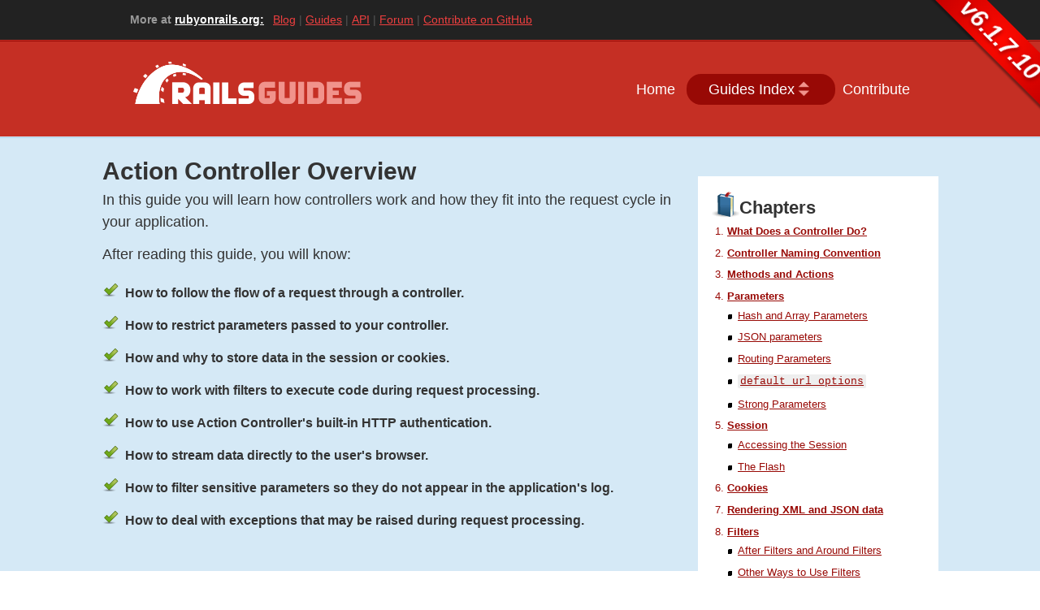

--- FILE ---
content_type: text/html
request_url: https://guides.rubyonrails.org/v6.1/action_controller_overview.html
body_size: 31610
content:
<!DOCTYPE html>
<html lang="en">
<head>
  <meta charset="utf-8">
  <meta name="viewport" content="width=device-width, initial-scale=1">
  <title>Action Controller Overview — Ruby on Rails Guides</title>
  <link rel="stylesheet" type="text/css" href="stylesheets/style.css" data-turbolinks-track="reload">
  <link rel="stylesheet" type="text/css" href="stylesheets/print.css" media="print">
  <link rel="stylesheet" type="text/css" href="stylesheets/highlight.css" data-turbolinks-track="reload">
  <link href="images/favicon.ico" rel="shortcut icon" type="image/x-icon" />
  <script src="javascripts/turbolinks.js" data-turbolinks-track="reload"></script>
  <script src="javascripts/clipboard.js" data-turbolinks-track="reload"></script>
  <script src="javascripts/guides.js" data-turbolinks-track="reload"></script>
  <meta property="og:title" content="Action Controller Overview — Ruby on Rails Guides" />
  <meta name="description" content="Action Controller OverviewIn this guide you will learn how controllers work and how they fit into the request cycle in your application.After reading this guide, you will know: How to follow the flow of a request through a controller. How to restrict parameters passed to your controller. How and why to store data in the session or cookies. How to work with filters to execute code during request processing. How to use Action Controller&#39;s built-in HTTP authentication. How to stream data directly to the user&#39;s browser. How to filter sensitive parameters so they do not appear in the application&#39;s log. How to deal with exceptions that may be raised during request processing." />
  <meta property="og:description" content="Action Controller OverviewIn this guide you will learn how controllers work and how they fit into the request cycle in your application.After reading this guide, you will know: How to follow the flow of a request through a controller. How to restrict parameters passed to your controller. How and why to store data in the session or cookies. How to work with filters to execute code during request processing. How to use Action Controller&#39;s built-in HTTP authentication. How to stream data directly to the user&#39;s browser. How to filter sensitive parameters so they do not appear in the application&#39;s log. How to deal with exceptions that may be raised during request processing." />
  <meta property="og:locale" content="en_US" />
  <meta property="og:site_name" content="Ruby on Rails Guides" />
  <meta property="og:image" content="https://avatars.githubusercontent.com/u/4223" />
  <meta property="og:type" content="website" />
</head>
<body class="guide">
  <div>
    <div id="version-badge">v6.1.7.10</div>
  </div>
  <div id="topNav">
    <div class="wrapper">
      <strong class="more-info-label">More at <a href="https://rubyonrails.org/">rubyonrails.org:</a> </strong>
      <span class="red-button more-info-button">
        More Ruby on Rails
      </span>
      <ul class="more-info-links s-hidden">
        <li class="more-info"><a href="https://rubyonrails.org/blog">Blog</a></li>
        <li class="more-info"><a href="https://guides.rubyonrails.org/">Guides</a></li>
        <li class="more-info"><a href="https://api.rubyonrails.org/">API</a></li>
        <li class="more-info"><a href="https://discuss.rubyonrails.org/">Forum</a></li>
        <li class="more-info"><a href="https://github.com/rails/rails">Contribute on GitHub</a></li>
      </ul>
    </div>
  </div>
  <div id="header">
    <div class="wrapper clearfix">
      <h1><a href="index.html" title="Return to home page">Guides.rubyonrails.org</a></h1>
      <ul class="nav">
        <li><a class="nav-item" href="index.html">Home</a></li>
        <li class="guides-index guides-index-large">
          <a href="index.html" id="guidesMenu" class="guides-index-item nav-item">Guides Index</a>
          <div id="guides" class="clearfix" style="display: none;">
            <hr />
            <dl class="guides-section-container">
                <div class="guides-section">
                  <dt>Start Here</dt>
                  <dd><a href="getting_started.html">Getting Started with Rails</a></dd>
                </div>
                <div class="guides-section">
                  <dt>Models</dt>
                  <dd><a href="active_record_basics.html">Active Record Basics</a></dd>
                  <dd><a href="active_record_migrations.html">Active Record Migrations</a></dd>
                  <dd><a href="active_record_validations.html">Active Record Validations</a></dd>
                  <dd><a href="active_record_callbacks.html">Active Record Callbacks</a></dd>
                  <dd><a href="association_basics.html">Active Record Associations</a></dd>
                  <dd><a href="active_record_querying.html">Active Record Query Interface</a></dd>
                </div>
                <div class="guides-section">
                  <dt>Views</dt>
                  <dd><a href="layouts_and_rendering.html">Layouts and Rendering in Rails</a></dd>
                  <dd><a href="form_helpers.html">Action View Form Helpers</a></dd>
                </div>
                <div class="guides-section">
                  <dt>Controllers</dt>
                  <dd><a href="action_controller_overview.html">Action Controller Overview</a></dd>
                  <dd><a href="routing.html">Rails Routing from the Outside In</a></dd>
                </div>
                <div class="guides-section">
                  <dt>Other Components</dt>
                  <dd><a href="active_support_core_extensions.html">Active Support Core Extensions</a></dd>
                  <dd><a href="action_mailer_basics.html">Action Mailer Basics</a></dd>
                  <dd><a href="active_job_basics.html">Active Job Basics</a></dd>
                  <dd><a href="active_storage_overview.html">Active Storage Overview</a></dd>
                  <dd><a href="action_cable_overview.html">Action Cable Overview</a></dd>
                </div>
                <div class="guides-section">
                  <dt>Digging Deeper</dt>
                  <dd><a href="i18n.html">Rails Internationalization (I18n) API</a></dd>
                  <dd><a href="testing.html">Testing Rails Applications</a></dd>
                  <dd><a href="security.html">Securing Rails Applications</a></dd>
                  <dd><a href="debugging_rails_applications.html">Debugging Rails Applications</a></dd>
                  <dd><a href="configuring.html">Configuring Rails Applications</a></dd>
                  <dd><a href="command_line.html">The Rails Command Line</a></dd>
                  <dd><a href="asset_pipeline.html">The Asset Pipeline</a></dd>
                  <dd><a href="autoloading_and_reloading_constants.html">Autoloading and Reloading Constants (Zeitwerk Mode)</a></dd>
                  <dd><a href="autoloading_and_reloading_constants_classic_mode.html">Autoloading and Reloading Constants (Classic Mode)</a></dd>
                  <dd><a href="caching_with_rails.html">Caching with Rails: An Overview</a></dd>
                  <dd><a href="api_app.html">Using Rails for API-only Applications</a></dd>
                </div>
                <div class="guides-section">
                  <dt>Extending Rails</dt>
                  <dd><a href="rails_on_rack.html">Rails on Rack</a></dd>
                  <dd><a href="generators.html">Creating and Customizing Rails Generators &amp; Templates</a></dd>
                </div>
                <div class="guides-section">
                  <dt>Contributions</dt>
                  <dd><a href="contributing_to_ruby_on_rails.html">Contributing to Ruby on Rails</a></dd>
                  <dd><a href="api_documentation_guidelines.html">API Documentation Guidelines</a></dd>
                  <dd><a href="ruby_on_rails_guides_guidelines.html">Guides Guidelines</a></dd>
                </div>
                <div class="guides-section">
                  <dt>Policies</dt>
                  <dd><a href="maintenance_policy.html">Maintenance Policy</a></dd>
                </div>
                <div class="guides-section">
                  <dt>Release Notes</dt>
                  <dd><a href="upgrading_ruby_on_rails.html">Upgrading Ruby on Rails</a></dd>
                  <dd><a href="6_1_release_notes.html">Version 6.1 - December 2020</a></dd>
                  <dd><a href="6_0_release_notes.html">Version 6.0 - August 2019</a></dd>
                  <dd><a href="5_2_release_notes.html">Version 5.2 - April 2018</a></dd>
                  <dd><a href="5_1_release_notes.html">Version 5.1 - April 2017</a></dd>
                  <dd><a href="5_0_release_notes.html">Version 5.0 - June 2016</a></dd>
                  <dd><a href="4_2_release_notes.html">Version 4.2 - December 2014</a></dd>
                  <dd><a href="4_1_release_notes.html">Version 4.1 - April 2014</a></dd>
                  <dd><a href="4_0_release_notes.html">Version 4.0 - June 2013</a></dd>
                  <dd><a href="3_2_release_notes.html">Version 3.2 - January 2012</a></dd>
                  <dd><a href="3_1_release_notes.html">Version 3.1 - August 2011</a></dd>
                  <dd><a href="3_0_release_notes.html">Version 3.0 - August 2010</a></dd>
                  <dd><a href="2_3_release_notes.html">Version 2.3 - March 2009</a></dd>
                  <dd><a href="2_2_release_notes.html">Version 2.2 - November 2008</a></dd>
                </div>
            </dl>
          </div>
        </li>
        <li><a class="nav-item" href="contributing_to_ruby_on_rails.html">Contribute</a></li>
        <li class="guides-index guides-index-small">
          <select class="guides-index-item nav-item">
            <option value="index.html">Guides Index</option>
              <optgroup label="Start Here">
                  <option value="getting_started.html">Getting Started with Rails</option>
              </optgroup>
              <optgroup label="Models">
                  <option value="active_record_basics.html">Active Record Basics</option>
                  <option value="active_record_migrations.html">Active Record Migrations</option>
                  <option value="active_record_validations.html">Active Record Validations</option>
                  <option value="active_record_callbacks.html">Active Record Callbacks</option>
                  <option value="association_basics.html">Active Record Associations</option>
                  <option value="active_record_querying.html">Active Record Query Interface</option>
              </optgroup>
              <optgroup label="Views">
                  <option value="layouts_and_rendering.html">Layouts and Rendering in Rails</option>
                  <option value="form_helpers.html">Action View Form Helpers</option>
              </optgroup>
              <optgroup label="Controllers">
                  <option value="action_controller_overview.html">Action Controller Overview</option>
                  <option value="routing.html">Rails Routing from the Outside In</option>
              </optgroup>
              <optgroup label="Other Components">
                  <option value="active_support_core_extensions.html">Active Support Core Extensions</option>
                  <option value="action_mailer_basics.html">Action Mailer Basics</option>
                  <option value="active_job_basics.html">Active Job Basics</option>
                  <option value="active_storage_overview.html">Active Storage Overview</option>
                  <option value="action_cable_overview.html">Action Cable Overview</option>
              </optgroup>
              <optgroup label="Digging Deeper">
                  <option value="i18n.html">Rails Internationalization (I18n) API</option>
                  <option value="testing.html">Testing Rails Applications</option>
                  <option value="security.html">Securing Rails Applications</option>
                  <option value="debugging_rails_applications.html">Debugging Rails Applications</option>
                  <option value="configuring.html">Configuring Rails Applications</option>
                  <option value="command_line.html">The Rails Command Line</option>
                  <option value="asset_pipeline.html">The Asset Pipeline</option>
                  <option value="autoloading_and_reloading_constants.html">Autoloading and Reloading Constants (Zeitwerk Mode)</option>
                  <option value="autoloading_and_reloading_constants_classic_mode.html">Autoloading and Reloading Constants (Classic Mode)</option>
                  <option value="caching_with_rails.html">Caching with Rails: An Overview</option>
                  <option value="api_app.html">Using Rails for API-only Applications</option>
              </optgroup>
              <optgroup label="Extending Rails">
                  <option value="rails_on_rack.html">Rails on Rack</option>
                  <option value="generators.html">Creating and Customizing Rails Generators &amp; Templates</option>
              </optgroup>
              <optgroup label="Contributions">
                  <option value="contributing_to_ruby_on_rails.html">Contributing to Ruby on Rails</option>
                  <option value="api_documentation_guidelines.html">API Documentation Guidelines</option>
                  <option value="ruby_on_rails_guides_guidelines.html">Guides Guidelines</option>
              </optgroup>
              <optgroup label="Policies">
                  <option value="maintenance_policy.html">Maintenance Policy</option>
              </optgroup>
              <optgroup label="Release Notes">
                  <option value="upgrading_ruby_on_rails.html">Upgrading Ruby on Rails</option>
                  <option value="6_1_release_notes.html">Version 6.1 - December 2020</option>
                  <option value="6_0_release_notes.html">Version 6.0 - August 2019</option>
                  <option value="5_2_release_notes.html">Version 5.2 - April 2018</option>
                  <option value="5_1_release_notes.html">Version 5.1 - April 2017</option>
                  <option value="5_0_release_notes.html">Version 5.0 - June 2016</option>
                  <option value="4_2_release_notes.html">Version 4.2 - December 2014</option>
                  <option value="4_1_release_notes.html">Version 4.1 - April 2014</option>
                  <option value="4_0_release_notes.html">Version 4.0 - June 2013</option>
                  <option value="3_2_release_notes.html">Version 3.2 - January 2012</option>
                  <option value="3_1_release_notes.html">Version 3.1 - August 2011</option>
                  <option value="3_0_release_notes.html">Version 3.0 - August 2010</option>
                  <option value="2_3_release_notes.html">Version 2.3 - March 2009</option>
                  <option value="2_2_release_notes.html">Version 2.2 - November 2008</option>
              </optgroup>
          </select>
        </li>
      </ul>
    </div>
  </div>
  <hr class="hide" />

  <div id="feature">
    <div class="wrapper">
      <h2>Action Controller Overview</h2><p>In this guide you will learn how controllers work and how they fit into the request cycle in your application.</p><p>After reading this guide, you will know:</p>
<ul>
<li>How to follow the flow of a request through a controller.</li>
<li>How to restrict parameters passed to your controller.</li>
<li>How and why to store data in the session or cookies.</li>
<li>How to work with filters to execute code during request processing.</li>
<li>How to use Action Controller&#39;s built-in HTTP authentication.</li>
<li>How to stream data directly to the user&#39;s browser.</li>
<li>How to filter sensitive parameters so they do not appear in the application&#39;s log.</li>
<li>How to deal with exceptions that may be raised during request processing.</li>
</ul>


                <div id="subCol">
            <h3 class="chapter"><img src="images/chapters_icon.gif" alt="" />Chapters</h3>
            <ol class="chapters">
<li><a href="#what-does-a-controller-do-questionmark">What Does a Controller Do?</a></li>
<li><a href="#controller-naming-convention">Controller Naming Convention</a></li>
<li><a href="#methods-and-actions">Methods and Actions</a></li>
<li>
<a href="#parameters">Parameters</a>

<ul>
<li><a href="#hash-and-array-parameters">Hash and Array Parameters</a></li>
<li><a href="#json-parameters">JSON parameters</a></li>
<li><a href="#routing-parameters">Routing Parameters</a></li>
<li><a href="#default-url-options"><code>default_url_options</code></a></li>
<li><a href="#strong-parameters">Strong Parameters</a></li>
</ul>
</li>
<li>
<a href="#session">Session</a>

<ul>
<li><a href="#accessing-the-session">Accessing the Session</a></li>
<li><a href="#the-flash">The Flash</a></li>
</ul>
</li>
<li><a href="#cookies">Cookies</a></li>
<li><a href="#rendering-xml-and-json-data">Rendering XML and JSON data</a></li>
<li>
<a href="#filters">Filters</a>

<ul>
<li><a href="#after-filters-and-around-filters">After Filters and Around Filters</a></li>
<li><a href="#other-ways-to-use-filters">Other Ways to Use Filters</a></li>
</ul>
</li>
<li><a href="#request-forgery-protection">Request Forgery Protection</a></li>
<li>
<a href="#the-request-and-response-objects">The Request and Response Objects</a>

<ul>
<li><a href="#the-request-object">The <code>request</code> Object</a></li>
<li><a href="#the-response-object">The <code>response</code> Object</a></li>
</ul>
</li>
<li>
<a href="#http-authentications">HTTP Authentications</a>

<ul>
<li><a href="#http-basic-authentication">HTTP Basic Authentication</a></li>
<li><a href="#http-digest-authentication">HTTP Digest Authentication</a></li>
<li><a href="#http-token-authentication">HTTP Token Authentication</a></li>
</ul>
</li>
<li>
<a href="#streaming-and-file-downloads">Streaming and File Downloads</a>

<ul>
<li><a href="#sending-files">Sending Files</a></li>
<li><a href="#restful-downloads">RESTful Downloads</a></li>
<li><a href="#live-streaming-of-arbitrary-data">Live Streaming of Arbitrary Data</a></li>
</ul>
</li>
<li>
<a href="#log-filtering">Log Filtering</a>

<ul>
<li><a href="#parameters-filtering">Parameters Filtering</a></li>
<li><a href="#redirects-filtering">Redirects Filtering</a></li>
</ul>
</li>
<li>
<a href="#rescue">Rescue</a>

<ul>
<li><a href="#the-default-500-and-404-templates">The Default 500 and 404 Templates</a></li>
<li><a href="#rescue-from"><code>rescue_from</code></a></li>
</ul>
</li>
<li><a href="#force-https-protocol">Force HTTPS protocol</a></li>
</ol>

          </div>

    </div>
  </div>

  <div id="container">
    <div class="wrapper">
      <div id="mainCol">
        <h3 id="what-does-a-controller-do-questionmark"><a class="anchorlink" href="#what-does-a-controller-do-questionmark">1 What Does a Controller Do?</a></h3><p>Action Controller is the C in <a href="https://en.wikipedia.org/wiki/Model%E2%80%93view%E2%80%93controller">MVC</a>. After the router has determined which controller to use for a request, the controller is responsible for making sense of the request, and producing the appropriate output. Luckily, Action Controller does most of the groundwork for you and uses smart conventions to make this as straightforward as possible.</p><p>For most conventional <a href="https://en.wikipedia.org/wiki/Representational_state_transfer">RESTful</a> applications, the controller will receive the request (this is invisible to you as the developer), fetch or save data from a model, and use a view to create HTML output. If your controller needs to do things a little differently, that's not a problem, this is just the most common way for a controller to work.</p><p>A controller can thus be thought of as a middleman between models and views. It makes the model data available to the view so it can display that data to the user, and it saves or updates user data to the model.</p><div class="note"><p>For more details on the routing process, see <a href="routing.html">Rails Routing from the Outside In</a>.</p></div><h3 id="controller-naming-convention"><a class="anchorlink" href="#controller-naming-convention">2 Controller Naming Convention</a></h3><p>The naming convention of controllers in Rails favors pluralization of the last word in the controller's name, although it is not strictly required (e.g. <code>ApplicationController</code>). For example, <code>ClientsController</code> is preferable to <code>ClientController</code>, <code>SiteAdminsController</code> is preferable to <code>SiteAdminController</code> or <code>SitesAdminsController</code>, and so on.</p><p>Following this convention will allow you to use the default route generators (e.g. <code>resources</code>, etc) without needing to qualify each <code>:path</code> or <code>:controller</code>, and will keep named route helpers' usage consistent throughout your application. See <a href="layouts_and_rendering.html">Layouts and Rendering Guide</a> for more details.</p><div class="note"><p>The controller naming convention differs from the naming convention of models, which are expected to be named in singular form.</p></div><h3 id="methods-and-actions"><a class="anchorlink" href="#methods-and-actions">3 Methods and Actions</a></h3><p>A controller is a Ruby class which inherits from <code>ApplicationController</code> and has methods just like any other class. When your application receives a request, the routing will determine which controller and action to run, then Rails creates an instance of that controller and runs the method with the same name as the action.</p><div class="code_container">
<pre><code class="highlight ruby"><span class="k">class</span> <span class="nc">ClientsController</span> <span class="o">&lt;</span> <span class="no">ApplicationController</span>
  <span class="k">def</span> <span class="nf">new</span>
  <span class="k">end</span>
<span class="k">end</span>
</code></pre>
<textarea class="clipboard-content" id="clipboard-4517fd8bf578447308bc911afbd169a3">class ClientsController &lt; ApplicationController
  def new
  end
end
</textarea>
<button class="clipboard-button" data-clipboard-target="#clipboard-4517fd8bf578447308bc911afbd169a3">Copy</button>
</div>
<p>As an example, if a user goes to <code>/clients/new</code> in your application to add a new client, Rails will create an instance of <code>ClientsController</code> and call its <code>new</code> method. Note that the empty method from the example above would work just fine because Rails will by default render the <code>new.html.erb</code> view unless the action says otherwise. By creating a new <code>Client</code>, the <code>new</code> method can make a <code>@client</code> instance variable accessible in the view:</p><div class="code_container">
<pre><code class="highlight ruby"><span class="k">def</span> <span class="nf">new</span>
  <span class="vi">@client</span> <span class="o">=</span> <span class="no">Client</span><span class="p">.</span><span class="nf">new</span>
<span class="k">end</span>
</code></pre>
<textarea class="clipboard-content" id="clipboard-ed0136eb624f333dcc3335cda93f130c">def new
  @client = Client.new
end
</textarea>
<button class="clipboard-button" data-clipboard-target="#clipboard-ed0136eb624f333dcc3335cda93f130c">Copy</button>
</div>
<p>The <a href="layouts_and_rendering.html">Layouts and Rendering Guide</a> explains this in more detail.</p><p><code>ApplicationController</code> inherits from <a href="https://api.rubyonrails.org/v6.1.7.10/classes/ActionController/Base.html"><code>ActionController::Base</code></a>, which defines a number of helpful methods. This guide will cover some of these, but if you're curious to see what's in there, you can see all of them in the <a href="https://api.rubyonrails.org/v6.1.7.10/classes/ActionController.html">API documentation</a> or in the source itself.</p><p>Only public methods are callable as actions. It is a best practice to lower the visibility of methods (with <code>private</code> or <code>protected</code>) which are not intended to be actions, like auxiliary methods or filters.</p><h3 id="parameters"><a class="anchorlink" href="#parameters">4 Parameters</a></h3><p>You will probably want to access data sent in by the user or other parameters in your controller actions. There are two kinds of parameters possible in a web application. The first are parameters that are sent as part of the URL, called query string parameters. The query string is everything after "?" in the URL. The second type of parameter is usually referred to as POST data. This information usually comes from an HTML form which has been filled in by the user. It's called POST data because it can only be sent as part of an HTTP POST request. Rails does not make any distinction between query string parameters and POST parameters, and both are available in the <a href="https://api.rubyonrails.org/v6.1.7.10/classes/ActionController/StrongParameters.html#method-i-params"><code>params</code></a> hash in your controller:</p><div class="code_container">
<pre><code class="highlight ruby"><span class="k">class</span> <span class="nc">ClientsController</span> <span class="o">&lt;</span> <span class="no">ApplicationController</span>
  <span class="c1"># This action uses query string parameters because it gets run</span>
  <span class="c1"># by an HTTP GET request, but this does not make any difference</span>
  <span class="c1"># to the way in which the parameters are accessed. The URL for</span>
  <span class="c1"># this action would look like this in order to list activated</span>
  <span class="c1"># clients: /clients?status=activated</span>
  <span class="k">def</span> <span class="nf">index</span>
    <span class="k">if</span> <span class="n">params</span><span class="p">[</span><span class="ss">:status</span><span class="p">]</span> <span class="o">==</span> <span class="s2">"activated"</span>
      <span class="vi">@clients</span> <span class="o">=</span> <span class="no">Client</span><span class="p">.</span><span class="nf">activated</span>
    <span class="k">else</span>
      <span class="vi">@clients</span> <span class="o">=</span> <span class="no">Client</span><span class="p">.</span><span class="nf">inactivated</span>
    <span class="k">end</span>
  <span class="k">end</span>

  <span class="c1"># This action uses POST parameters. They are most likely coming</span>
  <span class="c1"># from an HTML form which the user has submitted. The URL for</span>
  <span class="c1"># this RESTful request will be "/clients", and the data will be</span>
  <span class="c1"># sent as part of the request body.</span>
  <span class="k">def</span> <span class="nf">create</span>
    <span class="vi">@client</span> <span class="o">=</span> <span class="no">Client</span><span class="p">.</span><span class="nf">new</span><span class="p">(</span><span class="n">params</span><span class="p">[</span><span class="ss">:client</span><span class="p">])</span>
    <span class="k">if</span> <span class="vi">@client</span><span class="p">.</span><span class="nf">save</span>
      <span class="n">redirect_to</span> <span class="vi">@client</span>
    <span class="k">else</span>
      <span class="c1"># This line overrides the default rendering behavior, which</span>
      <span class="c1"># would have been to render the "create" view.</span>
      <span class="n">render</span> <span class="s2">"new"</span>
    <span class="k">end</span>
  <span class="k">end</span>
<span class="k">end</span>
</code></pre>
<textarea class="clipboard-content" id="clipboard-767429f57ad2388eb3ccaa1d5942e280">class ClientsController &lt; ApplicationController
  # This action uses query string parameters because it gets run
  # by an HTTP GET request, but this does not make any difference
  # to the way in which the parameters are accessed. The URL for
  # this action would look like this in order to list activated
  # clients: /clients?status=activated
  def index
    if params[:status] == "activated"
      @clients = Client.activated
    else
      @clients = Client.inactivated
    end
  end

  # This action uses POST parameters. They are most likely coming
  # from an HTML form which the user has submitted. The URL for
  # this RESTful request will be "/clients", and the data will be
  # sent as part of the request body.
  def create
    @client = Client.new(params[:client])
    if @client.save
      redirect_to @client
    else
      # This line overrides the default rendering behavior, which
      # would have been to render the "create" view.
      render "new"
    end
  end
end
</textarea>
<button class="clipboard-button" data-clipboard-target="#clipboard-767429f57ad2388eb3ccaa1d5942e280">Copy</button>
</div>
<h4 id="hash-and-array-parameters"><a class="anchorlink" href="#hash-and-array-parameters">4.1 Hash and Array Parameters</a></h4><p>The <code>params</code> hash is not limited to one-dimensional keys and values. It can contain nested arrays and hashes. To send an array of values, append an empty pair of square brackets "[]" to the key name:</p><div class="code_container">
<pre><code class="highlight plaintext">GET /clients?ids[]=1&amp;ids[]=2&amp;ids[]=3
</code></pre>
<textarea class="clipboard-content" id="clipboard-b0e8c24bac5cdccf9dbc7b1a3aac0c4f">GET /clients?ids[]=1&amp;ids[]=2&amp;ids[]=3
</textarea>
<button class="clipboard-button" data-clipboard-target="#clipboard-b0e8c24bac5cdccf9dbc7b1a3aac0c4f">Copy</button>
</div>
<div class="note"><p>The actual URL in this example will be encoded as "/clients?ids%5b%5d=1&amp;ids%5b%5d=2&amp;ids%5b%5d=3" as the "[" and "]" characters are not allowed in URLs. Most of the time you don't have to worry about this because the browser will encode it for you, and Rails will decode it automatically, but if you ever find yourself having to send those requests to the server manually you should keep this in mind.</p></div><p>The value of <code>params[:ids]</code> will now be <code>["1", "2", "3"]</code>. Note that parameter values are always strings; Rails makes no attempt to guess or cast the type.</p><div class="note"><p>Values such as <code>[nil]</code> or <code>[nil, nil, ...]</code> in <code>params</code> are replaced
with <code>[]</code> for security reasons by default. See <a href="security.html#unsafe-query-generation">Security Guide</a>
for more information.</p></div><p>To send a hash, you include the key name inside the brackets:</p><div class="code_container">
<pre><code class="highlight html"><span class="nt">&lt;form</span> <span class="na">accept-charset=</span><span class="s">"UTF-8"</span> <span class="na">action=</span><span class="s">"/clients"</span> <span class="na">method=</span><span class="s">"post"</span><span class="nt">&gt;</span>
  <span class="nt">&lt;input</span> <span class="na">type=</span><span class="s">"text"</span> <span class="na">name=</span><span class="s">"client[name]"</span> <span class="na">value=</span><span class="s">"Acme"</span> <span class="nt">/&gt;</span>
  <span class="nt">&lt;input</span> <span class="na">type=</span><span class="s">"text"</span> <span class="na">name=</span><span class="s">"client[phone]"</span> <span class="na">value=</span><span class="s">"12345"</span> <span class="nt">/&gt;</span>
  <span class="nt">&lt;input</span> <span class="na">type=</span><span class="s">"text"</span> <span class="na">name=</span><span class="s">"client[address][postcode]"</span> <span class="na">value=</span><span class="s">"12345"</span> <span class="nt">/&gt;</span>
  <span class="nt">&lt;input</span> <span class="na">type=</span><span class="s">"text"</span> <span class="na">name=</span><span class="s">"client[address][city]"</span> <span class="na">value=</span><span class="s">"Carrot City"</span> <span class="nt">/&gt;</span>
<span class="nt">&lt;/form&gt;</span>
</code></pre>
<textarea class="clipboard-content" id="clipboard-8e62bc4cb3eba79fbc87b34134370c9d">&lt;form accept-charset="UTF-8" action="/clients" method="post"&gt;
  &lt;input type="text" name="client[name]" value="Acme" /&gt;
  &lt;input type="text" name="client[phone]" value="12345" /&gt;
  &lt;input type="text" name="client[address][postcode]" value="12345" /&gt;
  &lt;input type="text" name="client[address][city]" value="Carrot City" /&gt;
&lt;/form&gt;
</textarea>
<button class="clipboard-button" data-clipboard-target="#clipboard-8e62bc4cb3eba79fbc87b34134370c9d">Copy</button>
</div>
<p>When this form is submitted, the value of <code>params[:client]</code> will be <code>{ "name" =&gt; "Acme", "phone" =&gt; "12345", "address" =&gt; { "postcode" =&gt; "12345", "city" =&gt; "Carrot City" } }</code>. Note the nested hash in <code>params[:client][:address]</code>.</p><p>The <code>params</code> object acts like a Hash, but lets you use symbols and strings interchangeably as keys.</p><h4 id="json-parameters"><a class="anchorlink" href="#json-parameters">4.2 JSON parameters</a></h4><p>If you're writing a web service application, you might find yourself more comfortable accepting parameters in JSON format. If the "Content-Type" header of your request is set to "application/json", Rails will automatically load your parameters into the <code>params</code> hash, which you can access as you would normally.</p><p>So for example, if you are sending this JSON content:</p><div class="code_container">
<pre><code class="highlight json"><span class="p">{</span><span class="w"> </span><span class="nl">"company"</span><span class="p">:</span><span class="w"> </span><span class="p">{</span><span class="w"> </span><span class="nl">"name"</span><span class="p">:</span><span class="w"> </span><span class="s2">"acme"</span><span class="p">,</span><span class="w"> </span><span class="nl">"address"</span><span class="p">:</span><span class="w"> </span><span class="s2">"123 Carrot Street"</span><span class="w"> </span><span class="p">}</span><span class="w"> </span><span class="p">}</span><span class="w">
</span></code></pre>
<textarea class="clipboard-content" id="clipboard-d5fa4a25830f18a520af13b8fc889c0a">{ "company": { "name": "acme", "address": "123 Carrot Street" } }
</textarea>
<button class="clipboard-button" data-clipboard-target="#clipboard-d5fa4a25830f18a520af13b8fc889c0a">Copy</button>
</div>
<p>Your controller will receive <code>params[:company]</code> as <code>{ "name" =&gt; "acme", "address" =&gt; "123 Carrot Street" }</code>.</p><p>Also, if you've turned on <code>config.wrap_parameters</code> in your initializer or called <a href="https://api.rubyonrails.org/v6.1.7.10/classes/ActionController/ParamsWrapper/Options/ClassMethods.html#method-i-wrap_parameters"><code>wrap_parameters</code></a> in your controller, you can safely omit the root element in the JSON parameter. In this case, the parameters will be cloned and wrapped with a key chosen based on your controller's name. So the above JSON request can be written as:</p><div class="code_container">
<pre><code class="highlight json"><span class="p">{</span><span class="w"> </span><span class="nl">"name"</span><span class="p">:</span><span class="w"> </span><span class="s2">"acme"</span><span class="p">,</span><span class="w"> </span><span class="nl">"address"</span><span class="p">:</span><span class="w"> </span><span class="s2">"123 Carrot Street"</span><span class="w"> </span><span class="p">}</span><span class="w">
</span></code></pre>
<textarea class="clipboard-content" id="clipboard-52be25dc239b5559490a6e9de9ecc943">{ "name": "acme", "address": "123 Carrot Street" }
</textarea>
<button class="clipboard-button" data-clipboard-target="#clipboard-52be25dc239b5559490a6e9de9ecc943">Copy</button>
</div>
<p>And, assuming that you're sending the data to <code>CompaniesController</code>, it would then be wrapped within the <code>:company</code> key like this:</p><div class="code_container">
<pre><code class="highlight ruby"><span class="p">{</span> <span class="ss">name: </span><span class="s2">"acme"</span><span class="p">,</span> <span class="ss">address: </span><span class="s2">"123 Carrot Street"</span><span class="p">,</span> <span class="ss">company: </span><span class="p">{</span> <span class="ss">name: </span><span class="s2">"acme"</span><span class="p">,</span> <span class="ss">address: </span><span class="s2">"123 Carrot Street"</span> <span class="p">}</span> <span class="p">}</span>
</code></pre>
<textarea class="clipboard-content" id="clipboard-c5d8e6bbb20d9836d036f6cac8716009">{ name: "acme", address: "123 Carrot Street", company: { name: "acme", address: "123 Carrot Street" } }
</textarea>
<button class="clipboard-button" data-clipboard-target="#clipboard-c5d8e6bbb20d9836d036f6cac8716009">Copy</button>
</div>
<p>You can customize the name of the key or specific parameters you want to wrap by consulting the <a href="https://api.rubyonrails.org/v6.1.7.10/classes/ActionController/ParamsWrapper.html">API documentation</a></p><div class="note"><p>Support for parsing XML parameters has been extracted into a gem named <code>actionpack-xml_parser</code>.</p></div><h4 id="routing-parameters"><a class="anchorlink" href="#routing-parameters">4.3 Routing Parameters</a></h4><p>The <code>params</code> hash will always contain the <code>:controller</code> and <code>:action</code> keys, but you should use the methods <a href="https://api.rubyonrails.org/v6.1.7.10/classes/ActionController/Metal.html#method-i-controller_name"><code>controller_name</code></a> and <a href="https://api.rubyonrails.org/v6.1.7.10/classes/AbstractController/Base.html#method-i-action_name"><code>action_name</code></a> instead to access these values. Any other parameters defined by the routing, such as <code>:id</code>, will also be available. As an example, consider a listing of clients where the list can show either active or inactive clients. We can add a route which captures the <code>:status</code> parameter in a "pretty" URL:</p><div class="code_container">
<pre><code class="highlight ruby"><span class="n">get</span> <span class="s1">'/clients/:status'</span><span class="p">,</span> <span class="ss">to: </span><span class="s1">'clients#index'</span><span class="p">,</span> <span class="ss">foo: </span><span class="s1">'bar'</span>
</code></pre>
<textarea class="clipboard-content" id="clipboard-333577b3f7a1a83482f7b400e99eb68a">get '/clients/:status', to: 'clients#index', foo: 'bar'
</textarea>
<button class="clipboard-button" data-clipboard-target="#clipboard-333577b3f7a1a83482f7b400e99eb68a">Copy</button>
</div>
<p>In this case, when a user opens the URL <code>/clients/active</code>, <code>params[:status]</code> will be set to "active". When this route is used, <code>params[:foo]</code> will also be set to "bar", as if it were passed in the query string. Your controller will also receive <code>params[:action]</code> as "index" and <code>params[:controller]</code> as "clients".</p><h4 id="default-url-options"><a class="anchorlink" href="#default-url-options">4.4 <code>default_url_options</code></a></h4><p>You can set global default parameters for URL generation by defining a method called <code>default_url_options</code> in your controller. Such a method must return a hash with the desired defaults, whose keys must be symbols:</p><div class="code_container">
<pre><code class="highlight ruby"><span class="k">class</span> <span class="nc">ApplicationController</span> <span class="o">&lt;</span> <span class="no">ActionController</span><span class="o">::</span><span class="no">Base</span>
  <span class="k">def</span> <span class="nf">default_url_options</span>
    <span class="p">{</span> <span class="ss">locale: </span><span class="no">I18n</span><span class="p">.</span><span class="nf">locale</span> <span class="p">}</span>
  <span class="k">end</span>
<span class="k">end</span>
</code></pre>
<textarea class="clipboard-content" id="clipboard-356a91850a07ecb8d6a85843127e4119">class ApplicationController &lt; ActionController::Base
  def default_url_options
    { locale: I18n.locale }
  end
end
</textarea>
<button class="clipboard-button" data-clipboard-target="#clipboard-356a91850a07ecb8d6a85843127e4119">Copy</button>
</div>
<p>These options will be used as a starting point when generating URLs, so it's possible they'll be overridden by the options passed to <code>url_for</code> calls.</p><p>If you define <code>default_url_options</code> in <code>ApplicationController</code>, as in the example above, these defaults will be used for all URL generation. The method can also be defined in a specific controller, in which case it only affects URLs generated there.</p><p>In a given request, the method is not actually called for every single generated URL. For performance reasons, the returned hash is cached, and there is at most one invocation per request.</p><h4 id="strong-parameters"><a class="anchorlink" href="#strong-parameters">4.5 Strong Parameters</a></h4><p>With strong parameters, Action Controller parameters are forbidden to
be used in Active Model mass assignments until they have been
permitted. This means that you'll have to make a conscious decision about
which attributes to permit for mass update. This is a better security
practice to help prevent accidentally allowing users to update sensitive
model attributes.</p><p>In addition, parameters can be marked as required and will flow through a
predefined raise/rescue flow that will result in a 400 Bad Request being
returned if not all required parameters are passed in.</p><div class="code_container">
<pre><code class="highlight ruby"><span class="k">class</span> <span class="nc">PeopleController</span> <span class="o">&lt;</span> <span class="no">ActionController</span><span class="o">::</span><span class="no">Base</span>
  <span class="c1"># This will raise an ActiveModel::ForbiddenAttributesError exception</span>
  <span class="c1"># because it's using mass assignment without an explicit permit</span>
  <span class="c1"># step.</span>
  <span class="k">def</span> <span class="nf">create</span>
    <span class="no">Person</span><span class="p">.</span><span class="nf">create</span><span class="p">(</span><span class="n">params</span><span class="p">[</span><span class="ss">:person</span><span class="p">])</span>
  <span class="k">end</span>

  <span class="c1"># This will pass with flying colors as long as there's a person key</span>
  <span class="c1"># in the parameters, otherwise it'll raise an</span>
  <span class="c1"># ActionController::ParameterMissing exception, which will get</span>
  <span class="c1"># caught by ActionController::Base and turned into a 400 Bad</span>
  <span class="c1"># Request error.</span>
  <span class="k">def</span> <span class="nf">update</span>
    <span class="n">person</span> <span class="o">=</span> <span class="n">current_account</span><span class="p">.</span><span class="nf">people</span><span class="p">.</span><span class="nf">find</span><span class="p">(</span><span class="n">params</span><span class="p">[</span><span class="ss">:id</span><span class="p">])</span>
    <span class="n">person</span><span class="p">.</span><span class="nf">update!</span><span class="p">(</span><span class="n">person_params</span><span class="p">)</span>
    <span class="n">redirect_to</span> <span class="n">person</span>
  <span class="k">end</span>

  <span class="kp">private</span>
    <span class="c1"># Using a private method to encapsulate the permissible parameters</span>
    <span class="c1"># is just a good pattern since you'll be able to reuse the same</span>
    <span class="c1"># permit list between create and update. Also, you can specialize</span>
    <span class="c1"># this method with per-user checking of permissible attributes.</span>
    <span class="k">def</span> <span class="nf">person_params</span>
      <span class="n">params</span><span class="p">.</span><span class="nf">require</span><span class="p">(</span><span class="ss">:person</span><span class="p">).</span><span class="nf">permit</span><span class="p">(</span><span class="ss">:name</span><span class="p">,</span> <span class="ss">:age</span><span class="p">)</span>
    <span class="k">end</span>
<span class="k">end</span>
</code></pre>
<textarea class="clipboard-content" id="clipboard-798a28c6646144ece6d29af75536bb3a">class PeopleController &lt; ActionController::Base
  # This will raise an ActiveModel::ForbiddenAttributesError exception
  # because it's using mass assignment without an explicit permit
  # step.
  def create
    Person.create(params[:person])
  end

  # This will pass with flying colors as long as there's a person key
  # in the parameters, otherwise it'll raise an
  # ActionController::ParameterMissing exception, which will get
  # caught by ActionController::Base and turned into a 400 Bad
  # Request error.
  def update
    person = current_account.people.find(params[:id])
    person.update!(person_params)
    redirect_to person
  end

  private
    # Using a private method to encapsulate the permissible parameters
    # is just a good pattern since you'll be able to reuse the same
    # permit list between create and update. Also, you can specialize
    # this method with per-user checking of permissible attributes.
    def person_params
      params.require(:person).permit(:name, :age)
    end
end
</textarea>
<button class="clipboard-button" data-clipboard-target="#clipboard-798a28c6646144ece6d29af75536bb3a">Copy</button>
</div>
<h5 id="permitted-scalar-values"><a class="anchorlink" href="#permitted-scalar-values">4.5.1 Permitted Scalar Values</a></h5><p>Calling <a href="https://api.rubyonrails.org/v6.1.7.10/classes/ActionController/Parameters.html#method-i-permit"><code>permit</code></a> like:</p><div class="code_container">
<pre><code class="highlight ruby"><span class="n">params</span><span class="p">.</span><span class="nf">permit</span><span class="p">(</span><span class="ss">:id</span><span class="p">)</span>
</code></pre>
<textarea class="clipboard-content" id="clipboard-f7648b5dc12eb8fd89efa48c400e8141">params.permit(:id)
</textarea>
<button class="clipboard-button" data-clipboard-target="#clipboard-f7648b5dc12eb8fd89efa48c400e8141">Copy</button>
</div>
<p>permits the specified key (<code>:id</code>) for inclusion if it appears in <code>params</code> and
it has a permitted scalar value associated. Otherwise, the key is going
to be filtered out, so arrays, hashes, or any other objects cannot be
injected.</p><p>The permitted scalar types are <code>String</code>, <code>Symbol</code>, <code>NilClass</code>,
<code>Numeric</code>, <code>TrueClass</code>, <code>FalseClass</code>, <code>Date</code>, <code>Time</code>, <code>DateTime</code>,
<code>StringIO</code>, <code>IO</code>, <code>ActionDispatch::Http::UploadedFile</code>, and
<code>Rack::Test::UploadedFile</code>.</p><p>To declare that the value in <code>params</code> must be an array of permitted
scalar values, map the key to an empty array:</p><div class="code_container">
<pre><code class="highlight ruby"><span class="n">params</span><span class="p">.</span><span class="nf">permit</span><span class="p">(</span><span class="ss">id: </span><span class="p">[])</span>
</code></pre>
<textarea class="clipboard-content" id="clipboard-5cc6afb6fe5feccb1ecdc848fe369481">params.permit(id: [])
</textarea>
<button class="clipboard-button" data-clipboard-target="#clipboard-5cc6afb6fe5feccb1ecdc848fe369481">Copy</button>
</div>
<p>Sometimes it is not possible or convenient to declare the valid keys of
a hash parameter or its internal structure. Just map to an empty hash:</p><div class="code_container">
<pre><code class="highlight ruby"><span class="n">params</span><span class="p">.</span><span class="nf">permit</span><span class="p">(</span><span class="ss">preferences: </span><span class="p">{})</span>
</code></pre>
<textarea class="clipboard-content" id="clipboard-219aeb5d2c4c0fda999c7f7f61a51de1">params.permit(preferences: {})
</textarea>
<button class="clipboard-button" data-clipboard-target="#clipboard-219aeb5d2c4c0fda999c7f7f61a51de1">Copy</button>
</div>
<p>but be careful because this opens the door to arbitrary input. In this
case, <code>permit</code> ensures values in the returned structure are permitted
scalars and filters out anything else.</p><p>To permit an entire hash of parameters, the <a href="https://api.rubyonrails.org/v6.1.7.10/classes/ActionController/Parameters.html#method-i-permit-21"><code>permit!</code></a> method can be
used:</p><div class="code_container">
<pre><code class="highlight ruby"><span class="n">params</span><span class="p">.</span><span class="nf">require</span><span class="p">(</span><span class="ss">:log_entry</span><span class="p">).</span><span class="nf">permit!</span>
</code></pre>
<textarea class="clipboard-content" id="clipboard-f08afa3fe7488aa3f997ca2d8bf83a2f">params.require(:log_entry).permit!
</textarea>
<button class="clipboard-button" data-clipboard-target="#clipboard-f08afa3fe7488aa3f997ca2d8bf83a2f">Copy</button>
</div>
<p>This marks the <code>:log_entry</code> parameters hash and any sub-hash of it as
permitted and does not check for permitted scalars, anything is accepted.
Extreme care should be taken when using <code>permit!</code>, as it will allow all current
and future model attributes to be mass-assigned.</p><h5 id="nested-parameters"><a class="anchorlink" href="#nested-parameters">4.5.2 Nested Parameters</a></h5><p>You can also use <code>permit</code> on nested parameters, like:</p><div class="code_container">
<pre><code class="highlight ruby"><span class="n">params</span><span class="p">.</span><span class="nf">permit</span><span class="p">(</span><span class="ss">:name</span><span class="p">,</span> <span class="p">{</span> <span class="ss">emails: </span><span class="p">[]</span> <span class="p">},</span>
              <span class="ss">friends: </span><span class="p">[</span> <span class="ss">:name</span><span class="p">,</span>
                         <span class="p">{</span> <span class="ss">family: </span><span class="p">[</span> <span class="ss">:name</span> <span class="p">],</span> <span class="ss">hobbies: </span><span class="p">[]</span> <span class="p">}])</span>
</code></pre>
<textarea class="clipboard-content" id="clipboard-150ca6312afd71b665074bfa0a0469b7">params.permit(:name, { emails: [] },
              friends: [ :name,
                         { family: [ :name ], hobbies: [] }])
</textarea>
<button class="clipboard-button" data-clipboard-target="#clipboard-150ca6312afd71b665074bfa0a0469b7">Copy</button>
</div>
<p>This declaration permits the <code>name</code>, <code>emails</code>, and <code>friends</code>
attributes. It is expected that <code>emails</code> will be an array of permitted
scalar values, and that <code>friends</code> will be an array of resources with
specific attributes: they should have a <code>name</code> attribute (any
permitted scalar values allowed), a <code>hobbies</code> attribute as an array of
permitted scalar values, and a <code>family</code> attribute which is restricted
to having a <code>name</code> (any permitted scalar values allowed here, too).</p><h5 id="more-examples"><a class="anchorlink" href="#more-examples">4.5.3 More Examples</a></h5><p>You may want to also use the permitted attributes in your <code>new</code>
action. This raises the problem that you can't use <a href="https://api.rubyonrails.org/v6.1.7.10/classes/ActionController/Parameters.html#method-i-require"><code>require</code></a> on the
root key because, normally, it does not exist when calling <code>new</code>:</p><div class="code_container">
<pre><code class="highlight ruby"><span class="c1"># using `fetch` you can supply a default and use</span>
<span class="c1"># the Strong Parameters API from there.</span>
<span class="n">params</span><span class="p">.</span><span class="nf">fetch</span><span class="p">(</span><span class="ss">:blog</span><span class="p">,</span> <span class="p">{}).</span><span class="nf">permit</span><span class="p">(</span><span class="ss">:title</span><span class="p">,</span> <span class="ss">:author</span><span class="p">)</span>
</code></pre>
<textarea class="clipboard-content" id="clipboard-074e8ec98096db54bc34df628bc2fd12"># using `fetch` you can supply a default and use
# the Strong Parameters API from there.
params.fetch(:blog, {}).permit(:title, :author)
</textarea>
<button class="clipboard-button" data-clipboard-target="#clipboard-074e8ec98096db54bc34df628bc2fd12">Copy</button>
</div>
<p>The model class method <code>accepts_nested_attributes_for</code> allows you to
update and destroy associated records. This is based on the <code>id</code> and <code>_destroy</code>
parameters:</p><div class="code_container">
<pre><code class="highlight ruby"><span class="c1"># permit :id and :_destroy</span>
<span class="n">params</span><span class="p">.</span><span class="nf">require</span><span class="p">(</span><span class="ss">:author</span><span class="p">).</span><span class="nf">permit</span><span class="p">(</span><span class="ss">:name</span><span class="p">,</span> <span class="ss">books_attributes: </span><span class="p">[</span><span class="ss">:title</span><span class="p">,</span> <span class="ss">:id</span><span class="p">,</span> <span class="ss">:_destroy</span><span class="p">])</span>
</code></pre>
<textarea class="clipboard-content" id="clipboard-e4ed48ba70f3a7c342ee836242be5abe"># permit :id and :_destroy
params.require(:author).permit(:name, books_attributes: [:title, :id, :_destroy])
</textarea>
<button class="clipboard-button" data-clipboard-target="#clipboard-e4ed48ba70f3a7c342ee836242be5abe">Copy</button>
</div>
<p>Hashes with integer keys are treated differently, and you can declare
the attributes as if they were direct children. You get these kinds of
parameters when you use <code>accepts_nested_attributes_for</code> in combination
with a <code>has_many</code> association:</p><div class="code_container">
<pre><code class="highlight ruby"><span class="c1"># To permit the following data:</span>
<span class="c1"># {"book" =&gt; {"title" =&gt; "Some Book",</span>
<span class="c1">#             "chapters_attributes" =&gt; { "1" =&gt; {"title" =&gt; "First Chapter"},</span>
<span class="c1">#                                        "2" =&gt; {"title" =&gt; "Second Chapter"}}}}</span>

<span class="n">params</span><span class="p">.</span><span class="nf">require</span><span class="p">(</span><span class="ss">:book</span><span class="p">).</span><span class="nf">permit</span><span class="p">(</span><span class="ss">:title</span><span class="p">,</span> <span class="ss">chapters_attributes: </span><span class="p">[</span><span class="ss">:title</span><span class="p">])</span>
</code></pre>
<textarea class="clipboard-content" id="clipboard-46b3100256a1d6b06a598a55cb489f84"># To permit the following data:
# {"book" =&gt; {"title" =&gt; "Some Book",
#             "chapters_attributes" =&gt; { "1" =&gt; {"title" =&gt; "First Chapter"},
#                                        "2" =&gt; {"title" =&gt; "Second Chapter"}}}}

params.require(:book).permit(:title, chapters_attributes: [:title])
</textarea>
<button class="clipboard-button" data-clipboard-target="#clipboard-46b3100256a1d6b06a598a55cb489f84">Copy</button>
</div>
<p>Imagine a scenario where you have parameters representing a product
name and a hash of arbitrary data associated with that product, and
you want to permit the product name attribute and also the whole
data hash:</p><div class="code_container">
<pre><code class="highlight ruby"><span class="k">def</span> <span class="nf">product_params</span>
  <span class="n">params</span><span class="p">.</span><span class="nf">require</span><span class="p">(</span><span class="ss">:product</span><span class="p">).</span><span class="nf">permit</span><span class="p">(</span><span class="ss">:name</span><span class="p">,</span> <span class="ss">data: </span><span class="p">{})</span>
<span class="k">end</span>
</code></pre>
<textarea class="clipboard-content" id="clipboard-71038a87b579f0bb86e2c52e1607f952">def product_params
  params.require(:product).permit(:name, data: {})
end
</textarea>
<button class="clipboard-button" data-clipboard-target="#clipboard-71038a87b579f0bb86e2c52e1607f952">Copy</button>
</div>
<h5 id="outside-the-scope-of-strong-parameters"><a class="anchorlink" href="#outside-the-scope-of-strong-parameters">4.5.4 Outside the Scope of Strong Parameters</a></h5><p>The strong parameter API was designed with the most common use cases
in mind. It is not meant as a silver bullet to handle all of your
parameter filtering problems. However, you can easily mix the API with your
own code to adapt to your situation.</p><h3 id="session"><a class="anchorlink" href="#session">5 Session</a></h3><p>Your application has a session for each user in which you can store small amounts of data that will be persisted between requests. The session is only available in the controller and the view and can use one of a number of different storage mechanisms:</p>
<ul>
<li>
<a href="https://api.rubyonrails.org/v6.1.7.10/classes/ActionDispatch/Session/CookieStore.html"><code>ActionDispatch::Session::CookieStore</code></a> - Stores everything on the client.</li>
<li>
<a href="https://api.rubyonrails.org/v6.1.7.10/classes/ActionDispatch/Session/CacheStore.html"><code>ActionDispatch::Session::CacheStore</code></a> - Stores the data in the Rails cache.</li>
<li>
<code>ActionDispatch::Session::ActiveRecordStore</code> - Stores the data in a database using Active Record (requires the <code>activerecord-session_store</code> gem).</li>
<li>
<a href="https://api.rubyonrails.org/v6.1.7.10/classes/ActionDispatch/Session/MemCacheStore.html"><code>ActionDispatch::Session::MemCacheStore</code></a> - Stores the data in a memcached cluster (this is a legacy implementation; consider using CacheStore instead).</li>
</ul>
<p>All session stores use a cookie to store a unique ID for each session (you must use a cookie, Rails will not allow you to pass the session ID in the URL as this is less secure).</p><p>For most stores, this ID is used to look up the session data on the server, e.g. in a database table. There is one exception, and that is the default and recommended session store - the CookieStore - which stores all session data in the cookie itself (the ID is still available to you if you need it). This has the advantage of being very lightweight and it requires zero setup in a new application in order to use the session. The cookie data is cryptographically signed to make it tamper-proof. And it is also encrypted so anyone with access to it can't read its contents. (Rails will not accept it if it has been edited).</p><p>The CookieStore can store around 4kB of data - much less than the others - but this is usually enough. Storing large amounts of data in the session is discouraged no matter which session store your application uses. You should especially avoid storing complex objects (such as model instances) in the session, as the server might not be able to reassemble them between requests, which will result in an error.</p><p>If your user sessions don't store critical data or don't need to be around for long periods (for instance if you just use the flash for messaging), you can consider using <code>ActionDispatch::Session::CacheStore</code>. This will store sessions using the cache implementation you have configured for your application. The advantage of this is that you can use your existing cache infrastructure for storing sessions without requiring any additional setup or administration. The downside, of course, is that the sessions will be ephemeral and could disappear at any time.</p><p>Read more about session storage in the <a href="security.html">Security Guide</a>.</p><p>If you need a different session storage mechanism, you can change it in an initializer:</p><div class="code_container">
<pre><code class="highlight ruby"><span class="c1"># Use the database for sessions instead of the cookie-based default,</span>
<span class="c1"># which shouldn't be used to store highly confidential information</span>
<span class="c1"># (create the session table with "rails g active_record:session_migration")</span>
<span class="c1"># Rails.application.config.session_store :active_record_store</span>
</code></pre>
<textarea class="clipboard-content" id="clipboard-8e98acd70c382f2123ff2bcb5be345d4"># Use the database for sessions instead of the cookie-based default,
# which shouldn't be used to store highly confidential information
# (create the session table with "rails g active_record:session_migration")
# Rails.application.config.session_store :active_record_store
</textarea>
<button class="clipboard-button" data-clipboard-target="#clipboard-8e98acd70c382f2123ff2bcb5be345d4">Copy</button>
</div>
<p>Rails sets up a session key (the name of the cookie) when signing the session data. These can also be changed in an initializer:</p><div class="code_container">
<pre><code class="highlight ruby"><span class="c1"># Be sure to restart your server when you modify this file.</span>
<span class="no">Rails</span><span class="p">.</span><span class="nf">application</span><span class="p">.</span><span class="nf">config</span><span class="p">.</span><span class="nf">session_store</span> <span class="ss">:cookie_store</span><span class="p">,</span> <span class="ss">key: </span><span class="s1">'_your_app_session'</span>
</code></pre>
<textarea class="clipboard-content" id="clipboard-31b3acfff87ea4df1e1f0b96fe3b3c41"># Be sure to restart your server when you modify this file.
Rails.application.config.session_store :cookie_store, key: '_your_app_session'
</textarea>
<button class="clipboard-button" data-clipboard-target="#clipboard-31b3acfff87ea4df1e1f0b96fe3b3c41">Copy</button>
</div>
<p>You can also pass a <code>:domain</code> key and specify the domain name for the cookie:</p><div class="code_container">
<pre><code class="highlight ruby"><span class="c1"># Be sure to restart your server when you modify this file.</span>
<span class="no">Rails</span><span class="p">.</span><span class="nf">application</span><span class="p">.</span><span class="nf">config</span><span class="p">.</span><span class="nf">session_store</span> <span class="ss">:cookie_store</span><span class="p">,</span> <span class="ss">key: </span><span class="s1">'_your_app_session'</span><span class="p">,</span> <span class="ss">domain: </span><span class="s2">".example.com"</span>
</code></pre>
<textarea class="clipboard-content" id="clipboard-ba39ea5ef74c5dc6096e637e63e9c040"># Be sure to restart your server when you modify this file.
Rails.application.config.session_store :cookie_store, key: '_your_app_session', domain: ".example.com"
</textarea>
<button class="clipboard-button" data-clipboard-target="#clipboard-ba39ea5ef74c5dc6096e637e63e9c040">Copy</button>
</div>
<p>Rails sets up (for the CookieStore) a secret key used for signing the session data in <code>config/credentials.yml.enc</code>. This can be changed with <code>bin/rails credentials:edit</code>.</p><div class="code_container">
<pre><code class="highlight yaml"><span class="c1"># aws:</span>
<span class="c1">#   access_key_id: 123</span>
<span class="c1">#   secret_access_key: 345</span>

<span class="c1"># Used as the base secret for all MessageVerifiers in Rails, including the one protecting cookies.</span>
<span class="na">secret_key_base</span><span class="pi">:</span> <span class="s">492f...</span>
</code></pre>
<textarea class="clipboard-content" id="clipboard-e4c6c4e576772a390e1e8bc456a586d5"># aws:
#   access_key_id: 123
#   secret_access_key: 345

# Used as the base secret for all MessageVerifiers in Rails, including the one protecting cookies.
secret_key_base: 492f...
</textarea>
<button class="clipboard-button" data-clipboard-target="#clipboard-e4c6c4e576772a390e1e8bc456a586d5">Copy</button>
</div>
<div class="note"><p>Changing the secret_key_base when using the <code>CookieStore</code> will invalidate all existing sessions.</p></div><h4 id="accessing-the-session"><a class="anchorlink" href="#accessing-the-session">5.1 Accessing the Session</a></h4><p>In your controller you can access the session through the <code>session</code> instance method.</p><div class="note"><p>Sessions are lazily loaded. If you don't access sessions in your action's code, they will not be loaded. Hence you will never need to disable sessions, just not accessing them will do the job.</p></div><p>Session values are stored using key/value pairs like a hash:</p><div class="code_container">
<pre><code class="highlight ruby"><span class="k">class</span> <span class="nc">ApplicationController</span> <span class="o">&lt;</span> <span class="no">ActionController</span><span class="o">::</span><span class="no">Base</span>

  <span class="kp">private</span>

  <span class="c1"># Finds the User with the ID stored in the session with the key</span>
  <span class="c1"># :current_user_id This is a common way to handle user login in</span>
  <span class="c1"># a Rails application; logging in sets the session value and</span>
  <span class="c1"># logging out removes it.</span>
  <span class="k">def</span> <span class="nf">current_user</span>
    <span class="vi">@_current_user</span> <span class="o">||=</span> <span class="n">session</span><span class="p">[</span><span class="ss">:current_user_id</span><span class="p">]</span> <span class="o">&amp;&amp;</span>
      <span class="no">User</span><span class="p">.</span><span class="nf">find_by</span><span class="p">(</span><span class="ss">id: </span><span class="n">session</span><span class="p">[</span><span class="ss">:current_user_id</span><span class="p">])</span>
  <span class="k">end</span>
<span class="k">end</span>
</code></pre>
<textarea class="clipboard-content" id="clipboard-0fc32109d11b3f01629b062fedefabd1">class ApplicationController &lt; ActionController::Base

  private

  # Finds the User with the ID stored in the session with the key
  # :current_user_id This is a common way to handle user login in
  # a Rails application; logging in sets the session value and
  # logging out removes it.
  def current_user
    @_current_user ||= session[:current_user_id] &amp;&amp;
      User.find_by(id: session[:current_user_id])
  end
end
</textarea>
<button class="clipboard-button" data-clipboard-target="#clipboard-0fc32109d11b3f01629b062fedefabd1">Copy</button>
</div>
<p>To store something in the session, just assign it to the key like a hash:</p><div class="code_container">
<pre><code class="highlight ruby"><span class="k">class</span> <span class="nc">LoginsController</span> <span class="o">&lt;</span> <span class="no">ApplicationController</span>
  <span class="c1"># "Create" a login, aka "log the user in"</span>
  <span class="k">def</span> <span class="nf">create</span>
    <span class="k">if</span> <span class="n">user</span> <span class="o">=</span> <span class="no">User</span><span class="p">.</span><span class="nf">authenticate</span><span class="p">(</span><span class="n">params</span><span class="p">[</span><span class="ss">:username</span><span class="p">],</span> <span class="n">params</span><span class="p">[</span><span class="ss">:password</span><span class="p">])</span>
      <span class="c1"># Save the user ID in the session so it can be used in</span>
      <span class="c1"># subsequent requests</span>
      <span class="n">session</span><span class="p">[</span><span class="ss">:current_user_id</span><span class="p">]</span> <span class="o">=</span> <span class="n">user</span><span class="p">.</span><span class="nf">id</span>
      <span class="n">redirect_to</span> <span class="n">root_url</span>
    <span class="k">end</span>
  <span class="k">end</span>
<span class="k">end</span>
</code></pre>
<textarea class="clipboard-content" id="clipboard-d0795cfa459190bcd80c7e06463ecb68">class LoginsController &lt; ApplicationController
  # "Create" a login, aka "log the user in"
  def create
    if user = User.authenticate(params[:username], params[:password])
      # Save the user ID in the session so it can be used in
      # subsequent requests
      session[:current_user_id] = user.id
      redirect_to root_url
    end
  end
end
</textarea>
<button class="clipboard-button" data-clipboard-target="#clipboard-d0795cfa459190bcd80c7e06463ecb68">Copy</button>
</div>
<p>To remove something from the session, delete the key/value pair:</p><div class="code_container">
<pre><code class="highlight ruby"><span class="k">class</span> <span class="nc">LoginsController</span> <span class="o">&lt;</span> <span class="no">ApplicationController</span>
  <span class="c1"># "Delete" a login, aka "log the user out"</span>
  <span class="k">def</span> <span class="nf">destroy</span>
    <span class="c1"># Remove the user id from the session</span>
    <span class="n">session</span><span class="p">.</span><span class="nf">delete</span><span class="p">(</span><span class="ss">:current_user_id</span><span class="p">)</span>
    <span class="c1"># Clear the memoized current user</span>
    <span class="vi">@_current_user</span> <span class="o">=</span> <span class="kp">nil</span>
    <span class="n">redirect_to</span> <span class="n">root_url</span>
  <span class="k">end</span>
<span class="k">end</span>
</code></pre>
<textarea class="clipboard-content" id="clipboard-d3d03bb9bf081d7a9b1d6af8a85c9bd5">class LoginsController &lt; ApplicationController
  # "Delete" a login, aka "log the user out"
  def destroy
    # Remove the user id from the session
    session.delete(:current_user_id)
    # Clear the memoized current user
    @_current_user = nil
    redirect_to root_url
  end
end
</textarea>
<button class="clipboard-button" data-clipboard-target="#clipboard-d3d03bb9bf081d7a9b1d6af8a85c9bd5">Copy</button>
</div>
<p>To reset the entire session, use <a href="https://api.rubyonrails.org/v6.1.7.10/classes/ActionController/Metal.html#method-i-reset_session"><code>reset_session</code></a>.</p><h4 id="the-flash"><a class="anchorlink" href="#the-flash">5.2 The Flash</a></h4><p>The flash is a special part of the session which is cleared with each request. This means that values stored there will only be available in the next request, which is useful for passing error messages, etc.</p><p>The flash is accessed via the <a href="https://api.rubyonrails.org/v6.1.7.10/classes/ActionDispatch/Flash/RequestMethods.html#method-i-flash"><code>flash</code></a> method. Like the session, the flash is represented as a hash.</p><p>Let's use the act of logging out as an example. The controller can send a message which will be displayed to the user on the next request:</p><div class="code_container">
<pre><code class="highlight ruby"><span class="k">class</span> <span class="nc">LoginsController</span> <span class="o">&lt;</span> <span class="no">ApplicationController</span>
  <span class="k">def</span> <span class="nf">destroy</span>
    <span class="n">session</span><span class="p">.</span><span class="nf">delete</span><span class="p">(</span><span class="ss">:current_user_id</span><span class="p">)</span>
    <span class="n">flash</span><span class="p">[</span><span class="ss">:notice</span><span class="p">]</span> <span class="o">=</span> <span class="s2">"You have successfully logged out."</span>
    <span class="n">redirect_to</span> <span class="n">root_url</span>
  <span class="k">end</span>
<span class="k">end</span>
</code></pre>
<textarea class="clipboard-content" id="clipboard-ebab40fbfbe28a1266307d5200b737f6">class LoginsController &lt; ApplicationController
  def destroy
    session.delete(:current_user_id)
    flash[:notice] = "You have successfully logged out."
    redirect_to root_url
  end
end
</textarea>
<button class="clipboard-button" data-clipboard-target="#clipboard-ebab40fbfbe28a1266307d5200b737f6">Copy</button>
</div>
<p>Note that it is also possible to assign a flash message as part of the redirection. You can assign <code>:notice</code>, <code>:alert</code> or the general purpose <code>:flash</code>:</p><div class="code_container">
<pre><code class="highlight ruby"><span class="n">redirect_to</span> <span class="n">root_url</span><span class="p">,</span> <span class="ss">notice: </span><span class="s2">"You have successfully logged out."</span>
<span class="n">redirect_to</span> <span class="n">root_url</span><span class="p">,</span> <span class="ss">alert: </span><span class="s2">"You're stuck here!"</span>
<span class="n">redirect_to</span> <span class="n">root_url</span><span class="p">,</span> <span class="ss">flash: </span><span class="p">{</span> <span class="ss">referral_code: </span><span class="mi">1234</span> <span class="p">}</span>
</code></pre>
<textarea class="clipboard-content" id="clipboard-81d0478aa0157a2f1c4dd9468e8fb767">redirect_to root_url, notice: "You have successfully logged out."
redirect_to root_url, alert: "You're stuck here!"
redirect_to root_url, flash: { referral_code: 1234 }
</textarea>
<button class="clipboard-button" data-clipboard-target="#clipboard-81d0478aa0157a2f1c4dd9468e8fb767">Copy</button>
</div>
<p>The <code>destroy</code> action redirects to the application's <code>root_url</code>, where the message will be displayed. Note that it's entirely up to the next action to decide what, if anything, it will do with what the previous action put in the flash. It's conventional to display any error alerts or notices from the flash in the application's layout:</p><div class="code_container">
<pre><code class="highlight erb"><span class="nt">&lt;html&gt;</span>
  <span class="c">&lt;!-- &lt;head/&gt; --&gt;</span>
  <span class="nt">&lt;body&gt;</span>
    <span class="cp">&lt;%</span> <span class="n">flash</span><span class="p">.</span><span class="nf">each</span> <span class="k">do</span> <span class="o">|</span><span class="nb">name</span><span class="p">,</span> <span class="n">msg</span><span class="o">|</span> <span class="cp">-%&gt;</span>
      <span class="cp">&lt;%=</span> <span class="n">content_tag</span> <span class="ss">:div</span><span class="p">,</span> <span class="n">msg</span><span class="p">,</span> <span class="ss">class: </span><span class="nb">name</span> <span class="cp">%&gt;</span>
    <span class="cp">&lt;%</span> <span class="k">end</span> <span class="cp">-%&gt;</span>

    <span class="c">&lt;!-- more content --&gt;</span>
  <span class="nt">&lt;/body&gt;</span>
<span class="nt">&lt;/html&gt;</span>
</code></pre>
<textarea class="clipboard-content" id="clipboard-e61c8e1defc2a97ce81f44521eb3eca0">&lt;html&gt;
  &lt;!-- &lt;head/&gt; --&gt;
  &lt;body&gt;
    &lt;% flash.each do |name, msg| -%&gt;
      &lt;%= content_tag :div, msg, class: name %&gt;
    &lt;% end -%&gt;

    &lt;!-- more content --&gt;
  &lt;/body&gt;
&lt;/html&gt;
</textarea>
<button class="clipboard-button" data-clipboard-target="#clipboard-e61c8e1defc2a97ce81f44521eb3eca0">Copy</button>
</div>
<p>This way, if an action sets a notice or an alert message, the layout will display it automatically.</p><p>You can pass anything that the session can store; you're not limited to notices and alerts:</p><div class="code_container">
<pre><code class="highlight erb"><span class="cp">&lt;%</span> <span class="k">if</span> <span class="n">flash</span><span class="p">[</span><span class="ss">:just_signed_up</span><span class="p">]</span> <span class="cp">%&gt;</span>
  <span class="nt">&lt;p</span> <span class="na">class=</span><span class="s">"welcome"</span><span class="nt">&gt;</span>Welcome to our site!<span class="nt">&lt;/p&gt;</span>
<span class="cp">&lt;%</span> <span class="k">end</span> <span class="cp">%&gt;</span>
</code></pre>
<textarea class="clipboard-content" id="clipboard-872f414589d3880d19e9b08efed67ba8">&lt;% if flash[:just_signed_up] %&gt;
  &lt;p class="welcome"&gt;Welcome to our site!&lt;/p&gt;
&lt;% end %&gt;
</textarea>
<button class="clipboard-button" data-clipboard-target="#clipboard-872f414589d3880d19e9b08efed67ba8">Copy</button>
</div>
<p>If you want a flash value to be carried over to another request, use <a href="https://api.rubyonrails.org/v6.1.7.10/classes/ActionDispatch/Flash/FlashHash.html#method-i-keep"><code>flash.keep</code></a>:</p><div class="code_container">
<pre><code class="highlight ruby"><span class="k">class</span> <span class="nc">MainController</span> <span class="o">&lt;</span> <span class="no">ApplicationController</span>
  <span class="c1"># Let's say this action corresponds to root_url, but you want</span>
  <span class="c1"># all requests here to be redirected to UsersController#index.</span>
  <span class="c1"># If an action sets the flash and redirects here, the values</span>
  <span class="c1"># would normally be lost when another redirect happens, but you</span>
  <span class="c1"># can use 'keep' to make it persist for another request.</span>
  <span class="k">def</span> <span class="nf">index</span>
    <span class="c1"># Will persist all flash values.</span>
    <span class="n">flash</span><span class="p">.</span><span class="nf">keep</span>

    <span class="c1"># You can also use a key to keep only some kind of value.</span>
    <span class="c1"># flash.keep(:notice)</span>
    <span class="n">redirect_to</span> <span class="n">users_url</span>
  <span class="k">end</span>
<span class="k">end</span>
</code></pre>
<textarea class="clipboard-content" id="clipboard-67f226b8996f39aebfdee061d909a8a7">class MainController &lt; ApplicationController
  # Let's say this action corresponds to root_url, but you want
  # all requests here to be redirected to UsersController#index.
  # If an action sets the flash and redirects here, the values
  # would normally be lost when another redirect happens, but you
  # can use 'keep' to make it persist for another request.
  def index
    # Will persist all flash values.
    flash.keep

    # You can also use a key to keep only some kind of value.
    # flash.keep(:notice)
    redirect_to users_url
  end
end
</textarea>
<button class="clipboard-button" data-clipboard-target="#clipboard-67f226b8996f39aebfdee061d909a8a7">Copy</button>
</div>
<h5 id="flash-now"><a class="anchorlink" href="#flash-now">5.2.1 <code>flash.now</code></a></h5><p>By default, adding values to the flash will make them available to the next request, but sometimes you may want to access those values in the same request. For example, if the <code>create</code> action fails to save a resource and you render the <code>new</code> template directly, that's not going to result in a new request, but you may still want to display a message using the flash. To do this, you can use <a href="https://api.rubyonrails.org/v6.1.7.10/classes/ActionDispatch/Flash/FlashHash.html#method-i-now"><code>flash.now</code></a> in the same way you use the normal <code>flash</code>:</p><div class="code_container">
<pre><code class="highlight ruby"><span class="k">class</span> <span class="nc">ClientsController</span> <span class="o">&lt;</span> <span class="no">ApplicationController</span>
  <span class="k">def</span> <span class="nf">create</span>
    <span class="vi">@client</span> <span class="o">=</span> <span class="no">Client</span><span class="p">.</span><span class="nf">new</span><span class="p">(</span><span class="n">client_params</span><span class="p">)</span>
    <span class="k">if</span> <span class="vi">@client</span><span class="p">.</span><span class="nf">save</span>
      <span class="c1"># ...</span>
    <span class="k">else</span>
      <span class="n">flash</span><span class="p">.</span><span class="nf">now</span><span class="p">[</span><span class="ss">:error</span><span class="p">]</span> <span class="o">=</span> <span class="s2">"Could not save client"</span>
      <span class="n">render</span> <span class="ss">action: </span><span class="s2">"new"</span>
    <span class="k">end</span>
  <span class="k">end</span>
<span class="k">end</span>
</code></pre>
<textarea class="clipboard-content" id="clipboard-076a3a74c50265200df3b2d16597bb7e">class ClientsController &lt; ApplicationController
  def create
    @client = Client.new(client_params)
    if @client.save
      # ...
    else
      flash.now[:error] = "Could not save client"
      render action: "new"
    end
  end
end
</textarea>
<button class="clipboard-button" data-clipboard-target="#clipboard-076a3a74c50265200df3b2d16597bb7e">Copy</button>
</div>
<h3 id="cookies"><a class="anchorlink" href="#cookies">6 Cookies</a></h3><p>Your application can store small amounts of data on the client - called cookies - that will be persisted across requests and even sessions. Rails provides easy access to cookies via the <a href="https://api.rubyonrails.org/v6.1.7.10/classes/ActionController/Cookies.html#method-i-cookies"><code>cookies</code></a> method, which - much like the <code>session</code> - works like a hash:</p><div class="code_container">
<pre><code class="highlight ruby"><span class="k">class</span> <span class="nc">CommentsController</span> <span class="o">&lt;</span> <span class="no">ApplicationController</span>
  <span class="k">def</span> <span class="nf">new</span>
    <span class="c1"># Auto-fill the commenter's name if it has been stored in a cookie</span>
    <span class="vi">@comment</span> <span class="o">=</span> <span class="no">Comment</span><span class="p">.</span><span class="nf">new</span><span class="p">(</span><span class="ss">author: </span><span class="n">cookies</span><span class="p">[</span><span class="ss">:commenter_name</span><span class="p">])</span>
  <span class="k">end</span>

  <span class="k">def</span> <span class="nf">create</span>
    <span class="vi">@comment</span> <span class="o">=</span> <span class="no">Comment</span><span class="p">.</span><span class="nf">new</span><span class="p">(</span><span class="n">comment_params</span><span class="p">)</span>
    <span class="k">if</span> <span class="vi">@comment</span><span class="p">.</span><span class="nf">save</span>
      <span class="n">flash</span><span class="p">[</span><span class="ss">:notice</span><span class="p">]</span> <span class="o">=</span> <span class="s2">"Thanks for your comment!"</span>
      <span class="k">if</span> <span class="n">params</span><span class="p">[</span><span class="ss">:remember_name</span><span class="p">]</span>
        <span class="c1"># Remember the commenter's name.</span>
        <span class="n">cookies</span><span class="p">[</span><span class="ss">:commenter_name</span><span class="p">]</span> <span class="o">=</span> <span class="vi">@comment</span><span class="p">.</span><span class="nf">author</span>
      <span class="k">else</span>
        <span class="c1"># Delete cookie for the commenter's name cookie, if any.</span>
        <span class="n">cookies</span><span class="p">.</span><span class="nf">delete</span><span class="p">(</span><span class="ss">:commenter_name</span><span class="p">)</span>
      <span class="k">end</span>
      <span class="n">redirect_to</span> <span class="vi">@comment</span><span class="p">.</span><span class="nf">article</span>
    <span class="k">else</span>
      <span class="n">render</span> <span class="ss">action: </span><span class="s2">"new"</span>
    <span class="k">end</span>
  <span class="k">end</span>
<span class="k">end</span>
</code></pre>
<textarea class="clipboard-content" id="clipboard-541bbbc2378745c2b921a58202757fd2">class CommentsController &lt; ApplicationController
  def new
    # Auto-fill the commenter's name if it has been stored in a cookie
    @comment = Comment.new(author: cookies[:commenter_name])
  end

  def create
    @comment = Comment.new(comment_params)
    if @comment.save
      flash[:notice] = "Thanks for your comment!"
      if params[:remember_name]
        # Remember the commenter's name.
        cookies[:commenter_name] = @comment.author
      else
        # Delete cookie for the commenter's name cookie, if any.
        cookies.delete(:commenter_name)
      end
      redirect_to @comment.article
    else
      render action: "new"
    end
  end
end
</textarea>
<button class="clipboard-button" data-clipboard-target="#clipboard-541bbbc2378745c2b921a58202757fd2">Copy</button>
</div>
<p>Note that while for session values you can set the key to <code>nil</code>, to delete a cookie value you should use <code>cookies.delete(:key)</code>.</p><p>Rails also provides a signed cookie jar and an encrypted cookie jar for storing
sensitive data. The signed cookie jar appends a cryptographic signature on the
cookie values to protect their integrity. The encrypted cookie jar encrypts the
values in addition to signing them, so that they cannot be read by the end user.
Refer to the <a href="https://api.rubyonrails.org/v6.1.7.10/classes/ActionDispatch/Cookies.html">API documentation</a>
for more details.</p><p>These special cookie jars use a serializer to serialize the assigned values into
strings and deserializes them into Ruby objects on read.</p><p>You can specify what serializer to use:</p><div class="code_container">
<pre><code class="highlight ruby"><span class="no">Rails</span><span class="p">.</span><span class="nf">application</span><span class="p">.</span><span class="nf">config</span><span class="p">.</span><span class="nf">action_dispatch</span><span class="p">.</span><span class="nf">cookies_serializer</span> <span class="o">=</span> <span class="ss">:json</span>
</code></pre>
<textarea class="clipboard-content" id="clipboard-ffbb46848677d534027fbce3267f5a95">Rails.application.config.action_dispatch.cookies_serializer = :json
</textarea>
<button class="clipboard-button" data-clipboard-target="#clipboard-ffbb46848677d534027fbce3267f5a95">Copy</button>
</div>
<p>The default serializer for new applications is <code>:json</code>. For compatibility with
old applications with existing cookies, <code>:marshal</code> is used when <code>serializer</code>
option is not specified.</p><p>You may also set this option to <code>:hybrid</code>, in which case Rails would transparently
deserialize existing (<code>Marshal</code>-serialized) cookies on read and re-write them in
the <code>JSON</code> format. This is useful for migrating existing applications to the
<code>:json</code> serializer.</p><p>It is also possible to pass a custom serializer that responds to <code>load</code> and
<code>dump</code>:</p><div class="code_container">
<pre><code class="highlight ruby"><span class="no">Rails</span><span class="p">.</span><span class="nf">application</span><span class="p">.</span><span class="nf">config</span><span class="p">.</span><span class="nf">action_dispatch</span><span class="p">.</span><span class="nf">cookies_serializer</span> <span class="o">=</span> <span class="no">MyCustomSerializer</span>
</code></pre>
<textarea class="clipboard-content" id="clipboard-6cc2698038b511b4c92acf4fd5035b49">Rails.application.config.action_dispatch.cookies_serializer = MyCustomSerializer
</textarea>
<button class="clipboard-button" data-clipboard-target="#clipboard-6cc2698038b511b4c92acf4fd5035b49">Copy</button>
</div>
<p>When using the <code>:json</code> or <code>:hybrid</code> serializer, you should beware that not all
Ruby objects can be serialized as JSON. For example, <code>Date</code> and <code>Time</code> objects
will be serialized as strings, and <code>Hash</code>es will have their keys stringified.</p><div class="code_container">
<pre><code class="highlight ruby"><span class="k">class</span> <span class="nc">CookiesController</span> <span class="o">&lt;</span> <span class="no">ApplicationController</span>
  <span class="k">def</span> <span class="nf">set_cookie</span>
    <span class="n">cookies</span><span class="p">.</span><span class="nf">encrypted</span><span class="p">[</span><span class="ss">:expiration_date</span><span class="p">]</span> <span class="o">=</span> <span class="no">Date</span><span class="p">.</span><span class="nf">tomorrow</span> <span class="c1"># =&gt; Thu, 20 Mar 2014</span>
    <span class="n">redirect_to</span> <span class="ss">action: </span><span class="s1">'read_cookie'</span>
  <span class="k">end</span>

  <span class="k">def</span> <span class="nf">read_cookie</span>
    <span class="n">cookies</span><span class="p">.</span><span class="nf">encrypted</span><span class="p">[</span><span class="ss">:expiration_date</span><span class="p">]</span> <span class="c1"># =&gt; "2014-03-20"</span>
  <span class="k">end</span>
<span class="k">end</span>
</code></pre>
<textarea class="clipboard-content" id="clipboard-ab7ea96202dad2f70b878ef8796d30cf">class CookiesController &lt; ApplicationController
  def set_cookie
    cookies.encrypted[:expiration_date] = Date.tomorrow # =&gt; Thu, 20 Mar 2014
    redirect_to action: 'read_cookie'
  end

  def read_cookie
    cookies.encrypted[:expiration_date] # =&gt; "2014-03-20"
  end
end
</textarea>
<button class="clipboard-button" data-clipboard-target="#clipboard-ab7ea96202dad2f70b878ef8796d30cf">Copy</button>
</div>
<p>It's advisable that you only store simple data (strings and numbers) in cookies.
If you have to store complex objects, you would need to handle the conversion
manually when reading the values on subsequent requests.</p><p>If you use the cookie session store, this would apply to the <code>session</code> and
<code>flash</code> hash as well.</p><h3 id="rendering-xml-and-json-data"><a class="anchorlink" href="#rendering-xml-and-json-data">7 Rendering XML and JSON data</a></h3><p>ActionController makes it extremely easy to render <code>XML</code> or <code>JSON</code> data. If you've generated a controller using scaffolding, it would look something like this:</p><div class="code_container">
<pre><code class="highlight ruby"><span class="k">class</span> <span class="nc">UsersController</span> <span class="o">&lt;</span> <span class="no">ApplicationController</span>
  <span class="k">def</span> <span class="nf">index</span>
    <span class="vi">@users</span> <span class="o">=</span> <span class="no">User</span><span class="p">.</span><span class="nf">all</span>
    <span class="n">respond_to</span> <span class="k">do</span> <span class="o">|</span><span class="nb">format</span><span class="o">|</span>
      <span class="nb">format</span><span class="p">.</span><span class="nf">html</span> <span class="c1"># index.html.erb</span>
      <span class="nb">format</span><span class="p">.</span><span class="nf">xml</span>  <span class="p">{</span> <span class="n">render</span> <span class="ss">xml: </span><span class="vi">@users</span> <span class="p">}</span>
      <span class="nb">format</span><span class="p">.</span><span class="nf">json</span> <span class="p">{</span> <span class="n">render</span> <span class="ss">json: </span><span class="vi">@users</span> <span class="p">}</span>
    <span class="k">end</span>
  <span class="k">end</span>
<span class="k">end</span>
</code></pre>
<textarea class="clipboard-content" id="clipboard-abf43c61f316447d004ae534468688e9">class UsersController &lt; ApplicationController
  def index
    @users = User.all
    respond_to do |format|
      format.html # index.html.erb
      format.xml  { render xml: @users }
      format.json { render json: @users }
    end
  end
end
</textarea>
<button class="clipboard-button" data-clipboard-target="#clipboard-abf43c61f316447d004ae534468688e9">Copy</button>
</div>
<p>You may notice in the above code that we're using <code>render xml: @users</code>, not <code>render xml: @users.to_xml</code>. If the object is not a String, then Rails will automatically invoke <code>to_xml</code> for us.</p><h3 id="filters"><a class="anchorlink" href="#filters">8 Filters</a></h3><p>Filters are methods that are run "before", "after" or "around" a controller action.</p><p>Filters are inherited, so if you set a filter on <code>ApplicationController</code>, it will be run on every controller in your application.</p><p>"before" filters are registered via <a href="https://api.rubyonrails.org/v6.1.7.10/classes/AbstractController/Callbacks/ClassMethods.html#method-i-before_action"><code>before_action</code></a>. They may halt the request cycle. A common "before" filter is one which requires that a user is logged in for an action to be run. You can define the filter method this way:</p><div class="code_container">
<pre><code class="highlight ruby"><span class="k">class</span> <span class="nc">ApplicationController</span> <span class="o">&lt;</span> <span class="no">ActionController</span><span class="o">::</span><span class="no">Base</span>
  <span class="n">before_action</span> <span class="ss">:require_login</span>

  <span class="kp">private</span>

  <span class="k">def</span> <span class="nf">require_login</span>
    <span class="k">unless</span> <span class="n">logged_in?</span>
      <span class="n">flash</span><span class="p">[</span><span class="ss">:error</span><span class="p">]</span> <span class="o">=</span> <span class="s2">"You must be logged in to access this section"</span>
      <span class="n">redirect_to</span> <span class="n">new_login_url</span> <span class="c1"># halts request cycle</span>
    <span class="k">end</span>
  <span class="k">end</span>
<span class="k">end</span>
</code></pre>
<textarea class="clipboard-content" id="clipboard-37f7877c1f87949fe127eac9dbb7fedc">class ApplicationController &lt; ActionController::Base
  before_action :require_login

  private

  def require_login
    unless logged_in?
      flash[:error] = "You must be logged in to access this section"
      redirect_to new_login_url # halts request cycle
    end
  end
end
</textarea>
<button class="clipboard-button" data-clipboard-target="#clipboard-37f7877c1f87949fe127eac9dbb7fedc">Copy</button>
</div>
<p>The method simply stores an error message in the flash and redirects to the login form if the user is not logged in. If a "before" filter renders or redirects, the action will not run. If there are additional filters scheduled to run after that filter, they are also cancelled.</p><p>In this example the filter is added to <code>ApplicationController</code> and thus all controllers in the application inherit it. This will make everything in the application require the user to be logged in in order to use it. For obvious reasons (the user wouldn't be able to log in in the first place!), not all controllers or actions should require this. You can prevent this filter from running before particular actions with <a href="https://api.rubyonrails.org/v6.1.7.10/classes/AbstractController/Callbacks/ClassMethods.html#method-i-skip_before_action"><code>skip_before_action</code></a>:</p><div class="code_container">
<pre><code class="highlight ruby"><span class="k">class</span> <span class="nc">LoginsController</span> <span class="o">&lt;</span> <span class="no">ApplicationController</span>
  <span class="n">skip_before_action</span> <span class="ss">:require_login</span><span class="p">,</span> <span class="ss">only: </span><span class="p">[</span><span class="ss">:new</span><span class="p">,</span> <span class="ss">:create</span><span class="p">]</span>
<span class="k">end</span>
</code></pre>
<textarea class="clipboard-content" id="clipboard-cedbdd0fea56b85ee36855b204f98679">class LoginsController &lt; ApplicationController
  skip_before_action :require_login, only: [:new, :create]
end
</textarea>
<button class="clipboard-button" data-clipboard-target="#clipboard-cedbdd0fea56b85ee36855b204f98679">Copy</button>
</div>
<p>Now, the <code>LoginsController</code>'s <code>new</code> and <code>create</code> actions will work as before without requiring the user to be logged in. The <code>:only</code> option is used to skip this filter only for these actions, and there is also an <code>:except</code> option which works the other way. These options can be used when adding filters too, so you can add a filter which only runs for selected actions in the first place.</p><div class="note"><p>Calling the same filter multiple times with different options will not work,
since the last filter definition will overwrite the previous ones.</p></div><h4 id="after-filters-and-around-filters"><a class="anchorlink" href="#after-filters-and-around-filters">8.1 After Filters and Around Filters</a></h4><p>In addition to "before" filters, you can also run filters after an action has been executed, or both before and after.</p><p>"after" filters are registered via <a href="https://api.rubyonrails.org/v6.1.7.10/classes/AbstractController/Callbacks/ClassMethods.html#method-i-after_action"><code>after_action</code></a>. They are similar to "before" filters, but because the action has already been run they have access to the response data that's about to be sent to the client. Obviously, "after" filters cannot stop the action from running. Please note that "after" filters are executed only after a successful action, but not when an exception is raised in the request cycle.</p><p>"around" filters are registered via <a href="https://api.rubyonrails.org/v6.1.7.10/classes/AbstractController/Callbacks/ClassMethods.html#method-i-around_action"><code>around_action</code></a>. They are responsible for running their associated actions by yielding, similar to how Rack middlewares work.</p><p>For example, in a website where changes have an approval workflow, an administrator could preview them easily by applying them within a transaction:</p><div class="code_container">
<pre><code class="highlight ruby"><span class="k">class</span> <span class="nc">ChangesController</span> <span class="o">&lt;</span> <span class="no">ApplicationController</span>
  <span class="n">around_action</span> <span class="ss">:wrap_in_transaction</span><span class="p">,</span> <span class="ss">only: :show</span>

  <span class="kp">private</span>

  <span class="k">def</span> <span class="nf">wrap_in_transaction</span>
    <span class="no">ActiveRecord</span><span class="o">::</span><span class="no">Base</span><span class="p">.</span><span class="nf">transaction</span> <span class="k">do</span>
      <span class="k">begin</span>
        <span class="k">yield</span>
      <span class="k">ensure</span>
        <span class="k">raise</span> <span class="no">ActiveRecord</span><span class="o">::</span><span class="no">Rollback</span>
      <span class="k">end</span>
    <span class="k">end</span>
  <span class="k">end</span>
<span class="k">end</span>
</code></pre>
<textarea class="clipboard-content" id="clipboard-a51ec264361fda14100c48a836994339">class ChangesController &lt; ApplicationController
  around_action :wrap_in_transaction, only: :show

  private

  def wrap_in_transaction
    ActiveRecord::Base.transaction do
      begin
        yield
      ensure
        raise ActiveRecord::Rollback
      end
    end
  end
end
</textarea>
<button class="clipboard-button" data-clipboard-target="#clipboard-a51ec264361fda14100c48a836994339">Copy</button>
</div>
<p>Note that an "around" filter also wraps rendering. In particular, in the example above, if the view itself reads from the database (e.g. via a scope), it will do so within the transaction and thus present the data to preview.</p><p>You can choose not to yield and build the response yourself, in which case the action will not be run.</p><h4 id="other-ways-to-use-filters"><a class="anchorlink" href="#other-ways-to-use-filters">8.2 Other Ways to Use Filters</a></h4><p>While the most common way to use filters is by creating private methods and using <code>before_action</code>, <code>after_action</code>, or <code>around_action</code> to add them, there are two other ways to do the same thing.</p><p>The first is to use a block directly with the <code>*_action</code> methods. The block receives the controller as an argument. The <code>require_login</code> filter from above could be rewritten to use a block:</p><div class="code_container">
<pre><code class="highlight ruby"><span class="k">class</span> <span class="nc">ApplicationController</span> <span class="o">&lt;</span> <span class="no">ActionController</span><span class="o">::</span><span class="no">Base</span>
  <span class="n">before_action</span> <span class="k">do</span> <span class="o">|</span><span class="n">controller</span><span class="o">|</span>
    <span class="k">unless</span> <span class="n">controller</span><span class="p">.</span><span class="nf">send</span><span class="p">(</span><span class="ss">:logged_in?</span><span class="p">)</span>
      <span class="n">flash</span><span class="p">[</span><span class="ss">:error</span><span class="p">]</span> <span class="o">=</span> <span class="s2">"You must be logged in to access this section"</span>
      <span class="n">redirect_to</span> <span class="n">new_login_url</span>
    <span class="k">end</span>
  <span class="k">end</span>
<span class="k">end</span>
</code></pre>
<textarea class="clipboard-content" id="clipboard-2bd0bfacf7f7a10b0231c7f1e7cb0e48">class ApplicationController &lt; ActionController::Base
  before_action do |controller|
    unless controller.send(:logged_in?)
      flash[:error] = "You must be logged in to access this section"
      redirect_to new_login_url
    end
  end
end
</textarea>
<button class="clipboard-button" data-clipboard-target="#clipboard-2bd0bfacf7f7a10b0231c7f1e7cb0e48">Copy</button>
</div>
<p>Note that the filter in this case uses <code>send</code> because the <code>logged_in?</code> method is private and the filter does not run in the scope of the controller. This is not the recommended way to implement this particular filter, but in simpler cases it might be useful.</p><p>Specifically for <code>around_action</code>, the block also yields in the <code>action</code>:</p><div class="code_container">
<pre><code class="highlight ruby"><span class="n">around_action</span> <span class="p">{</span> <span class="o">|</span><span class="n">_controller</span><span class="p">,</span> <span class="n">action</span><span class="o">|</span> <span class="n">time</span><span class="p">(</span><span class="o">&amp;</span><span class="n">action</span><span class="p">)</span> <span class="p">}</span>
</code></pre>
<textarea class="clipboard-content" id="clipboard-a669eaab0e4fd83f5de88d2daab48ac7">around_action { |_controller, action| time(&amp;action) }
</textarea>
<button class="clipboard-button" data-clipboard-target="#clipboard-a669eaab0e4fd83f5de88d2daab48ac7">Copy</button>
</div>
<p>The second way is to use a class (actually, any object that responds to the right methods will do) to handle the filtering. This is useful in cases that are more complex and cannot be implemented in a readable and reusable way using the two other methods. As an example, you could rewrite the login filter again to use a class:</p><div class="code_container">
<pre><code class="highlight ruby"><span class="k">class</span> <span class="nc">ApplicationController</span> <span class="o">&lt;</span> <span class="no">ActionController</span><span class="o">::</span><span class="no">Base</span>
  <span class="n">before_action</span> <span class="no">LoginFilter</span>
<span class="k">end</span>

<span class="k">class</span> <span class="nc">LoginFilter</span>
  <span class="k">def</span> <span class="nc">self</span><span class="o">.</span><span class="nf">before</span><span class="p">(</span><span class="n">controller</span><span class="p">)</span>
    <span class="k">unless</span> <span class="n">controller</span><span class="p">.</span><span class="nf">send</span><span class="p">(</span><span class="ss">:logged_in?</span><span class="p">)</span>
      <span class="n">controller</span><span class="p">.</span><span class="nf">flash</span><span class="p">[</span><span class="ss">:error</span><span class="p">]</span> <span class="o">=</span> <span class="s2">"You must be logged in to access this section"</span>
      <span class="n">controller</span><span class="p">.</span><span class="nf">redirect_to</span> <span class="n">controller</span><span class="p">.</span><span class="nf">new_login_url</span>
    <span class="k">end</span>
  <span class="k">end</span>
<span class="k">end</span>
</code></pre>
<textarea class="clipboard-content" id="clipboard-a44e3441ae1d8f4c2148b31b8aed107a">class ApplicationController &lt; ActionController::Base
  before_action LoginFilter
end

class LoginFilter
  def self.before(controller)
    unless controller.send(:logged_in?)
      controller.flash[:error] = "You must be logged in to access this section"
      controller.redirect_to controller.new_login_url
    end
  end
end
</textarea>
<button class="clipboard-button" data-clipboard-target="#clipboard-a44e3441ae1d8f4c2148b31b8aed107a">Copy</button>
</div>
<p>Again, this is not an ideal example for this filter, because it's not run in the scope of the controller but gets the controller passed as an argument. The filter class must implement a method with the same name as the filter, so for the <code>before_action</code> filter the class must implement a <code>before</code> method, and so on. The <code>around</code> method must <code>yield</code> to execute the action.</p><h3 id="request-forgery-protection"><a class="anchorlink" href="#request-forgery-protection">9 Request Forgery Protection</a></h3><p>Cross-site request forgery is a type of attack in which a site tricks a user into making requests on another site, possibly adding, modifying, or deleting data on that site without the user's knowledge or permission.</p><p>The first step to avoid this is to make sure all "destructive" actions (create, update, and destroy) can only be accessed with non-GET requests. If you're following RESTful conventions you're already doing this. However, a malicious site can still send a non-GET request to your site quite easily, and that's where the request forgery protection comes in. As the name says, it protects from forged requests.</p><p>The way this is done is to add a non-guessable token which is only known to your server to each request. This way, if a request comes in without the proper token, it will be denied access.</p><p>If you generate a form like this:</p><div class="code_container">
<pre><code class="highlight erb"><span class="cp">&lt;%=</span> <span class="n">form_with</span> <span class="ss">model: </span><span class="vi">@user</span> <span class="k">do</span> <span class="o">|</span><span class="n">form</span><span class="o">|</span> <span class="cp">%&gt;</span>
  <span class="cp">&lt;%=</span> <span class="n">form</span><span class="p">.</span><span class="nf">text_field</span> <span class="ss">:username</span> <span class="cp">%&gt;</span>
  <span class="cp">&lt;%=</span> <span class="n">form</span><span class="p">.</span><span class="nf">text_field</span> <span class="ss">:password</span> <span class="cp">%&gt;</span>
<span class="cp">&lt;%</span> <span class="k">end</span> <span class="cp">%&gt;</span>
</code></pre>
<textarea class="clipboard-content" id="clipboard-4e3390c903475034a4b5a6aba5d5eaf5">&lt;%= form_with model: @user do |form| %&gt;
  &lt;%= form.text_field :username %&gt;
  &lt;%= form.text_field :password %&gt;
&lt;% end %&gt;
</textarea>
<button class="clipboard-button" data-clipboard-target="#clipboard-4e3390c903475034a4b5a6aba5d5eaf5">Copy</button>
</div>
<p>You will see how the token gets added as a hidden field:</p><div class="code_container">
<pre><code class="highlight html"><span class="nt">&lt;form</span> <span class="na">accept-charset=</span><span class="s">"UTF-8"</span> <span class="na">action=</span><span class="s">"/users/1"</span> <span class="na">method=</span><span class="s">"post"</span><span class="nt">&gt;</span>
<span class="nt">&lt;input</span> <span class="na">type=</span><span class="s">"hidden"</span>
       <span class="na">value=</span><span class="s">"67250ab105eb5ad10851c00a5621854a23af5489"</span>
       <span class="na">name=</span><span class="s">"authenticity_token"</span><span class="nt">/&gt;</span>
<span class="c">&lt;!-- fields --&gt;</span>
<span class="nt">&lt;/form&gt;</span>
</code></pre>
<textarea class="clipboard-content" id="clipboard-ff4a49012e361dcacf3b8c5c89dcf101">&lt;form accept-charset="UTF-8" action="/users/1" method="post"&gt;
&lt;input type="hidden"
       value="67250ab105eb5ad10851c00a5621854a23af5489"
       name="authenticity_token"/&gt;
&lt;!-- fields --&gt;
&lt;/form&gt;
</textarea>
<button class="clipboard-button" data-clipboard-target="#clipboard-ff4a49012e361dcacf3b8c5c89dcf101">Copy</button>
</div>
<p>Rails adds this token to every form that's generated using the <a href="form_helpers.html">form helpers</a>, so most of the time you don't have to worry about it. If you're writing a form manually or need to add the token for another reason, it's available through the method <code>form_authenticity_token</code>:</p><p>The <code>form_authenticity_token</code> generates a valid authentication token. That's useful in places where Rails does not add it automatically, like in custom Ajax calls.</p><p>The <a href="security.html">Security Guide</a> has more about this and a lot of other security-related issues that you should be aware of when developing a web application.</p><h3 id="the-request-and-response-objects"><a class="anchorlink" href="#the-request-and-response-objects">10 The Request and Response Objects</a></h3><p>In every controller there are two accessor methods pointing to the request and the response objects associated with the request cycle that is currently in execution. The <a href="https://api.rubyonrails.org/v6.1.7.10/classes/ActionController/Base.html#method-i-request"><code>request</code></a> method contains an instance of <a href="https://api.rubyonrails.org/v6.1.7.10/classes/ActionDispatch/Request.html"><code>ActionDispatch::Request</code></a> and the <a href="https://api.rubyonrails.org/v6.1.7.10/classes/ActionController/Base.html#method-i-response"><code>response</code></a> method returns a response object representing what is going to be sent back to the client.</p><h4 id="the-request-object"><a class="anchorlink" href="#the-request-object">10.1 The <code>request</code> Object</a></h4><p>The request object contains a lot of useful information about the request coming in from the client. To get a full list of the available methods, refer to the <a href="https://api.rubyonrails.org/v6.1.7.10/classes/ActionDispatch/Request.html">Rails API documentation</a> and <a href="https://www.rubydoc.info/github/rack/rack/Rack/Request">Rack Documentation</a>. Among the properties that you can access on this object are:</p>
<table>
<thead>
<tr>
<th>Property of <code>request</code>
</th>
<th>Purpose</th>
</tr>
</thead>
<tbody>
<tr>
<td><code>host</code></td>
<td>The hostname used for this request.</td>
</tr>
<tr>
<td><code>domain(n=2)</code></td>
<td>The hostname's first <code>n</code> segments, starting from the right (the TLD).</td>
</tr>
<tr>
<td><code>format</code></td>
<td>The content type requested by the client.</td>
</tr>
<tr>
<td><code>method</code></td>
<td>The HTTP method used for the request.</td>
</tr>
<tr>
<td>
<code>get?</code>, <code>post?</code>, <code>patch?</code>, <code>put?</code>, <code>delete?</code>, <code>head?</code>
</td>
<td>Returns true if the HTTP method is GET/POST/PATCH/PUT/DELETE/HEAD.</td>
</tr>
<tr>
<td><code>headers</code></td>
<td>Returns a hash containing the headers associated with the request.</td>
</tr>
<tr>
<td><code>port</code></td>
<td>The port number (integer) used for the request.</td>
</tr>
<tr>
<td><code>protocol</code></td>
<td>Returns a string containing the protocol used plus "://", for example "http://".</td>
</tr>
<tr>
<td><code>query_string</code></td>
<td>The query string part of the URL, i.e., everything after "?".</td>
</tr>
<tr>
<td><code>remote_ip</code></td>
<td>The IP address of the client.</td>
</tr>
<tr>
<td><code>url</code></td>
<td>The entire URL used for the request.</td>
</tr>
</tbody>
</table>
<h5 id="path-parameters-query-parameters-and-request-parameters"><a class="anchorlink" href="#path-parameters-query-parameters-and-request-parameters">10.1.1 <code>path_parameters</code>, <code>query_parameters</code>, and <code>request_parameters</code></a></h5><p>Rails collects all of the parameters sent along with the request in the <code>params</code> hash, whether they are sent as part of the query string or the post body. The request object has three accessors that give you access to these parameters depending on where they came from. The <a href="https://api.rubyonrails.org/v6.1.7.10/classes/ActionDispatch/Request.html#method-i-query_parameters"><code>query_parameters</code></a> hash contains parameters that were sent as part of the query string while the <a href="https://api.rubyonrails.org/v6.1.7.10/classes/ActionDispatch/Request.html#method-i-request_parameters"><code>request_parameters</code></a> hash contains parameters sent as part of the post body. The <a href="https://api.rubyonrails.org/v6.1.7.10/classes/ActionDispatch/Http/Parameters.html#method-i-path_parameters"><code>path_parameters</code></a> hash contains parameters that were recognized by the routing as being part of the path leading to this particular controller and action.</p><h4 id="the-response-object"><a class="anchorlink" href="#the-response-object">10.2 The <code>response</code> Object</a></h4><p>The response object is not usually used directly, but is built up during the execution of the action and rendering of the data that is being sent back to the user, but sometimes - like in an after filter - it can be useful to access the response directly. Some of these accessor methods also have setters, allowing you to change their values. To get a full list of the available methods, refer to the <a href="https://api.rubyonrails.org/v6.1.7.10/classes/ActionDispatch/Response.html">Rails API documentation</a> and <a href="https://www.rubydoc.info/github/rack/rack/Rack/Response">Rack Documentation</a>.</p>
<table>
<thead>
<tr>
<th>Property of <code>response</code>
</th>
<th>Purpose</th>
</tr>
</thead>
<tbody>
<tr>
<td><code>body</code></td>
<td>This is the string of data being sent back to the client. This is most often HTML.</td>
</tr>
<tr>
<td><code>status</code></td>
<td>The HTTP status code for the response, like 200 for a successful request or 404 for file not found.</td>
</tr>
<tr>
<td><code>location</code></td>
<td>The URL the client is being redirected to, if any.</td>
</tr>
<tr>
<td><code>content_type</code></td>
<td>The content type of the response.</td>
</tr>
<tr>
<td><code>charset</code></td>
<td>The character set being used for the response. Default is "utf-8".</td>
</tr>
<tr>
<td><code>headers</code></td>
<td>Headers used for the response.</td>
</tr>
</tbody>
</table>
<h5 id="setting-custom-headers"><a class="anchorlink" href="#setting-custom-headers">10.2.1 Setting Custom Headers</a></h5><p>If you want to set custom headers for a response then <code>response.headers</code> is the place to do it. The headers attribute is a hash which maps header names to their values, and Rails will set some of them automatically. If you want to add or change a header, just assign it to <code>response.headers</code> this way:</p><div class="code_container">
<pre><code class="highlight ruby"><span class="n">response</span><span class="p">.</span><span class="nf">headers</span><span class="p">[</span><span class="s2">"Content-Type"</span><span class="p">]</span> <span class="o">=</span> <span class="s2">"application/pdf"</span>
</code></pre>
<textarea class="clipboard-content" id="clipboard-c798e77097616135b0f674f86615b5a3">response.headers["Content-Type"] = "application/pdf"
</textarea>
<button class="clipboard-button" data-clipboard-target="#clipboard-c798e77097616135b0f674f86615b5a3">Copy</button>
</div>
<div class="note"><p>In the above case it would make more sense to use the <code>content_type</code> setter directly.</p></div><h3 id="http-authentications"><a class="anchorlink" href="#http-authentications">11 HTTP Authentications</a></h3><p>Rails comes with three built-in HTTP authentication mechanisms:</p>
<ul>
<li>Basic Authentication</li>
<li>Digest Authentication</li>
<li>Token Authentication</li>
</ul>
<h4 id="http-basic-authentication"><a class="anchorlink" href="#http-basic-authentication">11.1 HTTP Basic Authentication</a></h4><p>HTTP basic authentication is an authentication scheme that is supported by the majority of browsers and other HTTP clients. As an example, consider an administration section which will only be available by entering a username and a password into the browser's HTTP basic dialog window. Using the built-in authentication is quite easy and only requires you to use one method, <a href="https://api.rubyonrails.org/v6.1.7.10/classes/ActionController/HttpAuthentication/Basic/ControllerMethods/ClassMethods.html#method-i-http_basic_authenticate_with"><code>http_basic_authenticate_with</code></a>.</p><div class="code_container">
<pre><code class="highlight ruby"><span class="k">class</span> <span class="nc">AdminsController</span> <span class="o">&lt;</span> <span class="no">ApplicationController</span>
  <span class="n">http_basic_authenticate_with</span> <span class="ss">name: </span><span class="s2">"humbaba"</span><span class="p">,</span> <span class="ss">password: </span><span class="s2">"5baa61e4"</span>
<span class="k">end</span>
</code></pre>
<textarea class="clipboard-content" id="clipboard-80dc630f22a6cd41735aba985d9a0e88">class AdminsController &lt; ApplicationController
  http_basic_authenticate_with name: "humbaba", password: "5baa61e4"
end
</textarea>
<button class="clipboard-button" data-clipboard-target="#clipboard-80dc630f22a6cd41735aba985d9a0e88">Copy</button>
</div>
<p>With this in place, you can create namespaced controllers that inherit from <code>AdminsController</code>. The filter will thus be run for all actions in those controllers, protecting them with HTTP basic authentication.</p><h4 id="http-digest-authentication"><a class="anchorlink" href="#http-digest-authentication">11.2 HTTP Digest Authentication</a></h4><p>HTTP digest authentication is superior to the basic authentication as it does not require the client to send an unencrypted password over the network (though HTTP basic authentication is safe over HTTPS). Using digest authentication with Rails is quite easy and only requires using one method, <a href="https://api.rubyonrails.org/v6.1.7.10/classes/ActionController/HttpAuthentication/Digest/ControllerMethods.html#method-i-authenticate_or_request_with_http_digest"><code>authenticate_or_request_with_http_digest</code></a>.</p><div class="code_container">
<pre><code class="highlight ruby"><span class="k">class</span> <span class="nc">AdminsController</span> <span class="o">&lt;</span> <span class="no">ApplicationController</span>
  <span class="no">USERS</span> <span class="o">=</span> <span class="p">{</span> <span class="s2">"lifo"</span> <span class="o">=&gt;</span> <span class="s2">"world"</span> <span class="p">}</span>

  <span class="n">before_action</span> <span class="ss">:authenticate</span>

  <span class="kp">private</span>
    <span class="k">def</span> <span class="nf">authenticate</span>
      <span class="n">authenticate_or_request_with_http_digest</span> <span class="k">do</span> <span class="o">|</span><span class="n">username</span><span class="o">|</span>
        <span class="no">USERS</span><span class="p">[</span><span class="n">username</span><span class="p">]</span>
      <span class="k">end</span>
    <span class="k">end</span>
<span class="k">end</span>
</code></pre>
<textarea class="clipboard-content" id="clipboard-3708da95cf53e9186a229b076f27bb7f">class AdminsController &lt; ApplicationController
  USERS = { "lifo" =&gt; "world" }

  before_action :authenticate

  private
    def authenticate
      authenticate_or_request_with_http_digest do |username|
        USERS[username]
      end
    end
end
</textarea>
<button class="clipboard-button" data-clipboard-target="#clipboard-3708da95cf53e9186a229b076f27bb7f">Copy</button>
</div>
<p>As seen in the example above, the <code>authenticate_or_request_with_http_digest</code> block takes only one argument - the username. And the block returns the password. Returning <code>false</code> or <code>nil</code> from the <code>authenticate_or_request_with_http_digest</code> will cause authentication failure.</p><h4 id="http-token-authentication"><a class="anchorlink" href="#http-token-authentication">11.3 HTTP Token Authentication</a></h4><p>HTTP token authentication is a scheme to enable the usage of Bearer tokens in the HTTP <code>Authorization</code> header. There are many token formats available and describing them is outside the scope of this document.</p><p>As an example, suppose you want to use an authentication token that has been issued in advance to perform authentication and access. Implementing token authentication with Rails is quite easy and only requires using one method, <a href="https://api.rubyonrails.org/v6.1.7.10/classes/ActionController/HttpAuthentication/Token/ControllerMethods.html#method-i-authenticate_or_request_with_http_token"><code>authenticate_or_request_with_http_token</code></a>.</p><div class="code_container">
<pre><code class="highlight ruby"><span class="k">class</span> <span class="nc">PostsController</span> <span class="o">&lt;</span> <span class="no">ApplicationController</span>
  <span class="no">TOKEN</span> <span class="o">=</span> <span class="s2">"secret"</span>

  <span class="n">before_action</span> <span class="ss">:authenticate</span>

  <span class="kp">private</span>
    <span class="k">def</span> <span class="nf">authenticate</span>
      <span class="n">authenticate_or_request_with_http_token</span> <span class="k">do</span> <span class="o">|</span><span class="n">token</span><span class="p">,</span> <span class="n">options</span><span class="o">|</span>
        <span class="no">ActiveSupport</span><span class="o">::</span><span class="no">SecurityUtils</span><span class="p">.</span><span class="nf">secure_compare</span><span class="p">(</span><span class="n">token</span><span class="p">,</span> <span class="no">TOKEN</span><span class="p">)</span>
      <span class="k">end</span>
    <span class="k">end</span>
<span class="k">end</span>
</code></pre>
<textarea class="clipboard-content" id="clipboard-f9fe031431d157f1b3ff1a68f6d333c5">class PostsController &lt; ApplicationController
  TOKEN = "secret"

  before_action :authenticate

  private
    def authenticate
      authenticate_or_request_with_http_token do |token, options|
        ActiveSupport::SecurityUtils.secure_compare(token, TOKEN)
      end
    end
end
</textarea>
<button class="clipboard-button" data-clipboard-target="#clipboard-f9fe031431d157f1b3ff1a68f6d333c5">Copy</button>
</div>
<p>As seen in the example above, the <code>authenticate_or_request_with_http_token</code> block takes two arguments - the token and a <code>Hash</code> containing the options that were parsed from the HTTP <code>Authorization</code> header. The block should return <code>true</code> if the authentication is successful. Returning <code>false</code> or <code>nil</code> on it will cause an authentication failure.</p><h3 id="streaming-and-file-downloads"><a class="anchorlink" href="#streaming-and-file-downloads">12 Streaming and File Downloads</a></h3><p>Sometimes you may want to send a file to the user instead of rendering an HTML page. All controllers in Rails have the <a href="https://api.rubyonrails.org/v6.1.7.10/classes/ActionController/DataStreaming.html#method-i-send_data"><code>send_data</code></a> and the <a href="https://api.rubyonrails.org/v6.1.7.10/classes/ActionController/DataStreaming.html#method-i-send_file"><code>send_file</code></a> methods, which will both stream data to the client. <code>send_file</code> is a convenience method that lets you provide the name of a file on the disk and it will stream the contents of that file for you.</p><p>To stream data to the client, use <code>send_data</code>:</p><div class="code_container">
<pre><code class="highlight ruby"><span class="nb">require</span> <span class="s2">"prawn"</span>
<span class="k">class</span> <span class="nc">ClientsController</span> <span class="o">&lt;</span> <span class="no">ApplicationController</span>
  <span class="c1"># Generates a PDF document with information on the client and</span>
  <span class="c1"># returns it. The user will get the PDF as a file download.</span>
  <span class="k">def</span> <span class="nf">download_pdf</span>
    <span class="n">client</span> <span class="o">=</span> <span class="no">Client</span><span class="p">.</span><span class="nf">find</span><span class="p">(</span><span class="n">params</span><span class="p">[</span><span class="ss">:id</span><span class="p">])</span>
    <span class="n">send_data</span> <span class="n">generate_pdf</span><span class="p">(</span><span class="n">client</span><span class="p">),</span>
              <span class="ss">filename: </span><span class="s2">"</span><span class="si">#{</span><span class="n">client</span><span class="p">.</span><span class="nf">name</span><span class="si">}</span><span class="s2">.pdf"</span><span class="p">,</span>
              <span class="ss">type: </span><span class="s2">"application/pdf"</span>
  <span class="k">end</span>

  <span class="kp">private</span>
    <span class="k">def</span> <span class="nf">generate_pdf</span><span class="p">(</span><span class="n">client</span><span class="p">)</span>
      <span class="no">Prawn</span><span class="o">::</span><span class="no">Document</span><span class="p">.</span><span class="nf">new</span> <span class="k">do</span>
        <span class="n">text</span> <span class="n">client</span><span class="p">.</span><span class="nf">name</span><span class="p">,</span> <span class="ss">align: :center</span>
        <span class="n">text</span> <span class="s2">"Address: </span><span class="si">#{</span><span class="n">client</span><span class="p">.</span><span class="nf">address</span><span class="si">}</span><span class="s2">"</span>
        <span class="n">text</span> <span class="s2">"Email: </span><span class="si">#{</span><span class="n">client</span><span class="p">.</span><span class="nf">email</span><span class="si">}</span><span class="s2">"</span>
      <span class="k">end</span><span class="p">.</span><span class="nf">render</span>
    <span class="k">end</span>
<span class="k">end</span>
</code></pre>
<textarea class="clipboard-content" id="clipboard-ba0f330961e36dfcbd9dbda8c65ae87f">require "prawn"
class ClientsController &lt; ApplicationController
  # Generates a PDF document with information on the client and
  # returns it. The user will get the PDF as a file download.
  def download_pdf
    client = Client.find(params[:id])
    send_data generate_pdf(client),
              filename: "#{client.name}.pdf",
              type: "application/pdf"
  end

  private
    def generate_pdf(client)
      Prawn::Document.new do
        text client.name, align: :center
        text "Address: #{client.address}"
        text "Email: #{client.email}"
      end.render
    end
end
</textarea>
<button class="clipboard-button" data-clipboard-target="#clipboard-ba0f330961e36dfcbd9dbda8c65ae87f">Copy</button>
</div>
<p>The <code>download_pdf</code> action in the example above will call a private method which actually generates the PDF document and returns it as a string. This string will then be streamed to the client as a file download and a filename will be suggested to the user. Sometimes when streaming files to the user, you may not want them to download the file. Take images, for example, which can be embedded into HTML pages. To tell the browser a file is not meant to be downloaded, you can set the <code>:disposition</code> option to "inline". The opposite and default value for this option is "attachment".</p><h4 id="sending-files"><a class="anchorlink" href="#sending-files">12.1 Sending Files</a></h4><p>If you want to send a file that already exists on disk, use the <code>send_file</code> method.</p><div class="code_container">
<pre><code class="highlight ruby"><span class="k">class</span> <span class="nc">ClientsController</span> <span class="o">&lt;</span> <span class="no">ApplicationController</span>
  <span class="c1"># Stream a file that has already been generated and stored on disk.</span>
  <span class="k">def</span> <span class="nf">download_pdf</span>
    <span class="n">client</span> <span class="o">=</span> <span class="no">Client</span><span class="p">.</span><span class="nf">find</span><span class="p">(</span><span class="n">params</span><span class="p">[</span><span class="ss">:id</span><span class="p">])</span>
    <span class="n">send_file</span><span class="p">(</span><span class="s2">"</span><span class="si">#{</span><span class="no">Rails</span><span class="p">.</span><span class="nf">root</span><span class="si">}</span><span class="s2">/files/clients/</span><span class="si">#{</span><span class="n">client</span><span class="p">.</span><span class="nf">id</span><span class="si">}</span><span class="s2">.pdf"</span><span class="p">,</span>
              <span class="ss">filename: </span><span class="s2">"</span><span class="si">#{</span><span class="n">client</span><span class="p">.</span><span class="nf">name</span><span class="si">}</span><span class="s2">.pdf"</span><span class="p">,</span>
              <span class="ss">type: </span><span class="s2">"application/pdf"</span><span class="p">)</span>
  <span class="k">end</span>
<span class="k">end</span>
</code></pre>
<textarea class="clipboard-content" id="clipboard-3d5a2f70ef305ad11ad375085e99eeba">class ClientsController &lt; ApplicationController
  # Stream a file that has already been generated and stored on disk.
  def download_pdf
    client = Client.find(params[:id])
    send_file("#{Rails.root}/files/clients/#{client.id}.pdf",
              filename: "#{client.name}.pdf",
              type: "application/pdf")
  end
end
</textarea>
<button class="clipboard-button" data-clipboard-target="#clipboard-3d5a2f70ef305ad11ad375085e99eeba">Copy</button>
</div>
<p>This will read and stream the file 4kB at the time, avoiding loading the entire file into memory at once. You can turn off streaming with the <code>:stream</code> option or adjust the block size with the <code>:buffer_size</code> option.</p><p>If <code>:type</code> is not specified, it will be guessed from the file extension specified in <code>:filename</code>. If the content type is not registered for the extension, <code>application/octet-stream</code> will be used.</p><div class="warning"><p>Be careful when using data coming from the client (params, cookies, etc.) to locate the file on disk, as this is a security risk that might allow someone to gain access to files they are not meant to.</p></div><div class="info"><p>It is not recommended that you stream static files through Rails if you can instead keep them in a public folder on your web server. It is much more efficient to let the user download the file directly using Apache or another web server, keeping the request from unnecessarily going through the whole Rails stack.</p></div><h4 id="restful-downloads"><a class="anchorlink" href="#restful-downloads">12.2 RESTful Downloads</a></h4><p>While <code>send_data</code> works just fine, if you are creating a RESTful application having separate actions for file downloads is usually not necessary. In REST terminology, the PDF file from the example above can be considered just another representation of the client resource. Rails provides an easy and quite sleek way of doing "RESTful downloads". Here's how you can rewrite the example so that the PDF download is a part of the <code>show</code> action, without any streaming:</p><div class="code_container">
<pre><code class="highlight ruby"><span class="k">class</span> <span class="nc">ClientsController</span> <span class="o">&lt;</span> <span class="no">ApplicationController</span>
  <span class="c1"># The user can request to receive this resource as HTML or PDF.</span>
  <span class="k">def</span> <span class="nf">show</span>
    <span class="vi">@client</span> <span class="o">=</span> <span class="no">Client</span><span class="p">.</span><span class="nf">find</span><span class="p">(</span><span class="n">params</span><span class="p">[</span><span class="ss">:id</span><span class="p">])</span>

    <span class="n">respond_to</span> <span class="k">do</span> <span class="o">|</span><span class="nb">format</span><span class="o">|</span>
      <span class="nb">format</span><span class="p">.</span><span class="nf">html</span>
      <span class="nb">format</span><span class="p">.</span><span class="nf">pdf</span> <span class="p">{</span> <span class="n">render</span> <span class="ss">pdf: </span><span class="n">generate_pdf</span><span class="p">(</span><span class="vi">@client</span><span class="p">)</span> <span class="p">}</span>
    <span class="k">end</span>
  <span class="k">end</span>
<span class="k">end</span>
</code></pre>
<textarea class="clipboard-content" id="clipboard-df069830dd2600d83d3168ac7da82e50">class ClientsController &lt; ApplicationController
  # The user can request to receive this resource as HTML or PDF.
  def show
    @client = Client.find(params[:id])

    respond_to do |format|
      format.html
      format.pdf { render pdf: generate_pdf(@client) }
    end
  end
end
</textarea>
<button class="clipboard-button" data-clipboard-target="#clipboard-df069830dd2600d83d3168ac7da82e50">Copy</button>
</div>
<p>In order for this example to work, you have to add the PDF MIME type to Rails. This can be done by adding the following line to the file <code>config/initializers/mime_types.rb</code>:</p><div class="code_container">
<pre><code class="highlight ruby"><span class="no">Mime</span><span class="o">::</span><span class="no">Type</span><span class="p">.</span><span class="nf">register</span> <span class="s2">"application/pdf"</span><span class="p">,</span> <span class="ss">:pdf</span>
</code></pre>
<textarea class="clipboard-content" id="clipboard-fefa21177bb7d57a0905eac2e45c8a2a">Mime::Type.register "application/pdf", :pdf
</textarea>
<button class="clipboard-button" data-clipboard-target="#clipboard-fefa21177bb7d57a0905eac2e45c8a2a">Copy</button>
</div>
<div class="note"><p>Configuration files are not reloaded on each request, so you have to restart the server in order for their changes to take effect.</p></div><p>Now the user can request to get a PDF version of a client just by adding ".pdf" to the URL:</p><div class="code_container">
<pre><code class="highlight plaintext">GET /clients/1.pdf
</code></pre>
<textarea class="clipboard-content" id="clipboard-99794c394acfeaaf191f78e6b6f6eecb">GET /clients/1.pdf
</textarea>
<button class="clipboard-button" data-clipboard-target="#clipboard-99794c394acfeaaf191f78e6b6f6eecb">Copy</button>
</div>
<h4 id="live-streaming-of-arbitrary-data"><a class="anchorlink" href="#live-streaming-of-arbitrary-data">12.3 Live Streaming of Arbitrary Data</a></h4><p>Rails allows you to stream more than just files. In fact, you can stream anything
you would like in a response object. The <a href="https://api.rubyonrails.org/v6.1.7.10/classes/ActionController/Live.html"><code>ActionController::Live</code></a> module allows
you to create a persistent connection with a browser. Using this module, you will
be able to send arbitrary data to the browser at specific points in time.</p><h5 id="incorporating-live-streaming"><a class="anchorlink" href="#incorporating-live-streaming">12.3.1 Incorporating Live Streaming</a></h5><p>Including <code>ActionController::Live</code> inside of your controller class will provide
all actions inside of the controller the ability to stream data. You can mix in
the module like so:</p><div class="code_container">
<pre><code class="highlight ruby"><span class="k">class</span> <span class="nc">MyController</span> <span class="o">&lt;</span> <span class="no">ActionController</span><span class="o">::</span><span class="no">Base</span>
  <span class="kp">include</span> <span class="no">ActionController</span><span class="o">::</span><span class="no">Live</span>

  <span class="k">def</span> <span class="nf">stream</span>
    <span class="n">response</span><span class="p">.</span><span class="nf">headers</span><span class="p">[</span><span class="s1">'Content-Type'</span><span class="p">]</span> <span class="o">=</span> <span class="s1">'text/event-stream'</span>
    <span class="mi">100</span><span class="p">.</span><span class="nf">times</span> <span class="p">{</span>
      <span class="n">response</span><span class="p">.</span><span class="nf">stream</span><span class="p">.</span><span class="nf">write</span> <span class="s2">"hello world</span><span class="se">\n</span><span class="s2">"</span>
      <span class="nb">sleep</span> <span class="mi">1</span>
    <span class="p">}</span>
  <span class="k">ensure</span>
    <span class="n">response</span><span class="p">.</span><span class="nf">stream</span><span class="p">.</span><span class="nf">close</span>
  <span class="k">end</span>
<span class="k">end</span>
</code></pre>
<textarea class="clipboard-content" id="clipboard-25c87d95225b1e1dee3211892fdd1a13">class MyController &lt; ActionController::Base
  include ActionController::Live

  def stream
    response.headers['Content-Type'] = 'text/event-stream'
    100.times {
      response.stream.write "hello world\n"
      sleep 1
    }
  ensure
    response.stream.close
  end
end
</textarea>
<button class="clipboard-button" data-clipboard-target="#clipboard-25c87d95225b1e1dee3211892fdd1a13">Copy</button>
</div>
<p>The above code will keep a persistent connection with the browser and send 100
messages of <code>"hello world\n"</code>, each one second apart.</p><p>There are a couple of things to notice in the above example. We need to make
sure to close the response stream. Forgetting to close the stream will leave
the socket open forever. We also have to set the content type to <code>text/event-stream</code>
before we write to the response stream. This is because headers cannot be written
after the response has been committed (when <code>response.committed?</code> returns a truthy
value), which occurs when you <code>write</code> or <code>commit</code> the response stream.</p><h5 id="example-usage"><a class="anchorlink" href="#example-usage">12.3.2 Example Usage</a></h5><p>Let's suppose that you were making a Karaoke machine and a user wants to get the
lyrics for a particular song. Each <code>Song</code> has a particular number of lines and
each line takes time <code>num_beats</code> to finish singing.</p><p>If we wanted to return the lyrics in Karaoke fashion (only sending the line when
the singer has finished the previous line), then we could use <code>ActionController::Live</code>
as follows:</p><div class="code_container">
<pre><code class="highlight ruby"><span class="k">class</span> <span class="nc">LyricsController</span> <span class="o">&lt;</span> <span class="no">ActionController</span><span class="o">::</span><span class="no">Base</span>
  <span class="kp">include</span> <span class="no">ActionController</span><span class="o">::</span><span class="no">Live</span>

  <span class="k">def</span> <span class="nf">show</span>
    <span class="n">response</span><span class="p">.</span><span class="nf">headers</span><span class="p">[</span><span class="s1">'Content-Type'</span><span class="p">]</span> <span class="o">=</span> <span class="s1">'text/event-stream'</span>
    <span class="n">song</span> <span class="o">=</span> <span class="no">Song</span><span class="p">.</span><span class="nf">find</span><span class="p">(</span><span class="n">params</span><span class="p">[</span><span class="ss">:id</span><span class="p">])</span>

    <span class="n">song</span><span class="p">.</span><span class="nf">each</span> <span class="k">do</span> <span class="o">|</span><span class="n">line</span><span class="o">|</span>
      <span class="n">response</span><span class="p">.</span><span class="nf">stream</span><span class="p">.</span><span class="nf">write</span> <span class="n">line</span><span class="p">.</span><span class="nf">lyrics</span>
      <span class="nb">sleep</span> <span class="n">line</span><span class="p">.</span><span class="nf">num_beats</span>
    <span class="k">end</span>
  <span class="k">ensure</span>
    <span class="n">response</span><span class="p">.</span><span class="nf">stream</span><span class="p">.</span><span class="nf">close</span>
  <span class="k">end</span>
<span class="k">end</span>
</code></pre>
<textarea class="clipboard-content" id="clipboard-2aff736a37608c1d5ab481a51bc82d09">class LyricsController &lt; ActionController::Base
  include ActionController::Live

  def show
    response.headers['Content-Type'] = 'text/event-stream'
    song = Song.find(params[:id])

    song.each do |line|
      response.stream.write line.lyrics
      sleep line.num_beats
    end
  ensure
    response.stream.close
  end
end
</textarea>
<button class="clipboard-button" data-clipboard-target="#clipboard-2aff736a37608c1d5ab481a51bc82d09">Copy</button>
</div>
<p>The above code sends the next line only after the singer has completed the previous
line.</p><h5 id="streaming-considerations"><a class="anchorlink" href="#streaming-considerations">12.3.3 Streaming Considerations</a></h5><p>Streaming arbitrary data is an extremely powerful tool. As shown in the previous
examples, you can choose when and what to send across a response stream. However,
you should also note the following things:</p>
<ul>
<li>Each response stream creates a new thread and copies over the thread local
variables from the original thread. Having too many thread local variables can
negatively impact performance. Similarly, a large number of threads can also
hinder performance.</li>
<li>Failing to close the response stream will leave the corresponding socket open
forever. Make sure to call <code>close</code> whenever you are using a response stream.</li>
<li>WEBrick servers buffer all responses, and so including <code>ActionController::Live</code>
will not work. You must use a web server which does not automatically buffer
responses.</li>
</ul>
<h3 id="log-filtering"><a class="anchorlink" href="#log-filtering">13 Log Filtering</a></h3><p>Rails keeps a log file for each environment in the <code>log</code> folder. These are extremely useful when debugging what's actually going on in your application, but in a live application you may not want every bit of information to be stored in the log file.</p><h4 id="parameters-filtering"><a class="anchorlink" href="#parameters-filtering">13.1 Parameters Filtering</a></h4><p>You can filter out sensitive request parameters from your log files by appending them to <code>config.filter_parameters</code> in the application configuration. These parameters will be marked [FILTERED] in the log.</p><div class="code_container">
<pre><code class="highlight ruby"><span class="n">config</span><span class="p">.</span><span class="nf">filter_parameters</span> <span class="o">&lt;&lt;</span> <span class="ss">:password</span>
</code></pre>
<textarea class="clipboard-content" id="clipboard-abe0c9cd9633e1541484815db6639151">config.filter_parameters &lt;&lt; :password
</textarea>
<button class="clipboard-button" data-clipboard-target="#clipboard-abe0c9cd9633e1541484815db6639151">Copy</button>
</div>
<div class="note"><p>Provided parameters will be filtered out by partial matching regular expression. Rails adds default <code>:password</code> in the appropriate initializer (<code>initializers/filter_parameter_logging.rb</code>) and cares about typical application parameters <code>password</code> and <code>password_confirmation</code>.</p></div><h4 id="redirects-filtering"><a class="anchorlink" href="#redirects-filtering">13.2 Redirects Filtering</a></h4><p>Sometimes it's desirable to filter out from log files some sensitive locations your application is redirecting to.
You can do that by using the <code>config.filter_redirect</code> configuration option:</p><div class="code_container">
<pre><code class="highlight ruby"><span class="n">config</span><span class="p">.</span><span class="nf">filter_redirect</span> <span class="o">&lt;&lt;</span> <span class="s1">'s3.amazonaws.com'</span>
</code></pre>
<textarea class="clipboard-content" id="clipboard-f9e0c00a658f19fba816c729d45e8be1">config.filter_redirect &lt;&lt; 's3.amazonaws.com'
</textarea>
<button class="clipboard-button" data-clipboard-target="#clipboard-f9e0c00a658f19fba816c729d45e8be1">Copy</button>
</div>
<p>You can set it to a String, a Regexp, or an array of both.</p><div class="code_container">
<pre><code class="highlight ruby"><span class="n">config</span><span class="p">.</span><span class="nf">filter_redirect</span><span class="p">.</span><span class="nf">concat</span> <span class="p">[</span><span class="s1">'s3.amazonaws.com'</span><span class="p">,</span> <span class="sr">/private_path/</span><span class="p">]</span>
</code></pre>
<textarea class="clipboard-content" id="clipboard-7e2e227c4cfc8d958e45e0f01038dd09">config.filter_redirect.concat ['s3.amazonaws.com', /private_path/]
</textarea>
<button class="clipboard-button" data-clipboard-target="#clipboard-7e2e227c4cfc8d958e45e0f01038dd09">Copy</button>
</div>
<p>Matching URLs will be marked as '[FILTERED]'.</p><h3 id="rescue"><a class="anchorlink" href="#rescue">14 Rescue</a></h3><p>Most likely your application is going to contain bugs or otherwise throw an exception that needs to be handled. For example, if the user follows a link to a resource that no longer exists in the database, Active Record will throw the <code>ActiveRecord::RecordNotFound</code> exception.</p><p>Rails default exception handling displays a "500 Server Error" message for all exceptions. If the request was made locally, a nice traceback and some added information gets displayed so you can figure out what went wrong and deal with it. If the request was remote Rails will just display a simple "500 Server Error" message to the user, or a "404 Not Found" if there was a routing error or a record could not be found. Sometimes you might want to customize how these errors are caught and how they're displayed to the user. There are several levels of exception handling available in a Rails application:</p><h4 id="the-default-500-and-404-templates"><a class="anchorlink" href="#the-default-500-and-404-templates">14.1 The Default 500 and 404 Templates</a></h4><p>By default, in the production environment the application will render either a 404 or a 500 error message. In the development environment all unhandled exceptions are simply raised. These messages are contained in static HTML files in the public folder, in <code>404.html</code> and <code>500.html</code> respectively. You can customize these files to add some extra information and style, but remember that they are static HTML; i.e. you can't use ERB, SCSS, CoffeeScript, or layouts for them.</p><h4 id="rescue-from"><a class="anchorlink" href="#rescue-from">14.2 <code>rescue_from</code></a></h4><p>If you want to do something a bit more elaborate when catching errors, you can use <a href="https://api.rubyonrails.org/v6.1.7.10/classes/ActiveSupport/Rescuable/ClassMethods.html#method-i-rescue_from"><code>rescue_from</code></a>, which handles exceptions of a certain type (or multiple types) in an entire controller and its subclasses.</p><p>When an exception occurs which is caught by a <code>rescue_from</code> directive, the exception object is passed to the handler. The handler can be a method or a <code>Proc</code> object passed to the <code>:with</code> option. You can also use a block directly instead of an explicit <code>Proc</code> object.</p><p>Here's how you can use <code>rescue_from</code> to intercept all <code>ActiveRecord::RecordNotFound</code> errors and do something with them.</p><div class="code_container">
<pre><code class="highlight ruby"><span class="k">class</span> <span class="nc">ApplicationController</span> <span class="o">&lt;</span> <span class="no">ActionController</span><span class="o">::</span><span class="no">Base</span>
  <span class="n">rescue_from</span> <span class="no">ActiveRecord</span><span class="o">::</span><span class="no">RecordNotFound</span><span class="p">,</span> <span class="ss">with: :record_not_found</span>

  <span class="kp">private</span>
    <span class="k">def</span> <span class="nf">record_not_found</span>
      <span class="n">render</span> <span class="ss">plain: </span><span class="s2">"404 Not Found"</span><span class="p">,</span> <span class="ss">status: </span><span class="mi">404</span>
    <span class="k">end</span>
<span class="k">end</span>
</code></pre>
<textarea class="clipboard-content" id="clipboard-c62e6b6d28edfd0d996422274dba26fd">class ApplicationController &lt; ActionController::Base
  rescue_from ActiveRecord::RecordNotFound, with: :record_not_found

  private
    def record_not_found
      render plain: "404 Not Found", status: 404
    end
end
</textarea>
<button class="clipboard-button" data-clipboard-target="#clipboard-c62e6b6d28edfd0d996422274dba26fd">Copy</button>
</div>
<p>Of course, this example is anything but elaborate and doesn't improve on the default exception handling at all, but once you can catch all those exceptions you're free to do whatever you want with them. For example, you could create custom exception classes that will be thrown when a user doesn't have access to a certain section of your application:</p><div class="code_container">
<pre><code class="highlight ruby"><span class="k">class</span> <span class="nc">ApplicationController</span> <span class="o">&lt;</span> <span class="no">ActionController</span><span class="o">::</span><span class="no">Base</span>
  <span class="n">rescue_from</span> <span class="no">User</span><span class="o">::</span><span class="no">NotAuthorized</span><span class="p">,</span> <span class="ss">with: :user_not_authorized</span>

  <span class="kp">private</span>
    <span class="k">def</span> <span class="nf">user_not_authorized</span>
      <span class="n">flash</span><span class="p">[</span><span class="ss">:error</span><span class="p">]</span> <span class="o">=</span> <span class="s2">"You don't have access to this section."</span>
      <span class="n">redirect_back</span><span class="p">(</span><span class="ss">fallback_location: </span><span class="n">root_path</span><span class="p">)</span>
    <span class="k">end</span>
<span class="k">end</span>

<span class="k">class</span> <span class="nc">ClientsController</span> <span class="o">&lt;</span> <span class="no">ApplicationController</span>
  <span class="c1"># Check that the user has the right authorization to access clients.</span>
  <span class="n">before_action</span> <span class="ss">:check_authorization</span>

  <span class="c1"># Note how the actions don't have to worry about all the auth stuff.</span>
  <span class="k">def</span> <span class="nf">edit</span>
    <span class="vi">@client</span> <span class="o">=</span> <span class="no">Client</span><span class="p">.</span><span class="nf">find</span><span class="p">(</span><span class="n">params</span><span class="p">[</span><span class="ss">:id</span><span class="p">])</span>
  <span class="k">end</span>

  <span class="kp">private</span>
    <span class="c1"># If the user is not authorized, just throw the exception.</span>
    <span class="k">def</span> <span class="nf">check_authorization</span>
      <span class="k">raise</span> <span class="no">User</span><span class="o">::</span><span class="no">NotAuthorized</span> <span class="k">unless</span> <span class="n">current_user</span><span class="p">.</span><span class="nf">admin?</span>
    <span class="k">end</span>
<span class="k">end</span>
</code></pre>
<textarea class="clipboard-content" id="clipboard-1fc14d8dc2ee55b5b29bb77eda522afc">class ApplicationController &lt; ActionController::Base
  rescue_from User::NotAuthorized, with: :user_not_authorized

  private
    def user_not_authorized
      flash[:error] = "You don't have access to this section."
      redirect_back(fallback_location: root_path)
    end
end

class ClientsController &lt; ApplicationController
  # Check that the user has the right authorization to access clients.
  before_action :check_authorization

  # Note how the actions don't have to worry about all the auth stuff.
  def edit
    @client = Client.find(params[:id])
  end

  private
    # If the user is not authorized, just throw the exception.
    def check_authorization
      raise User::NotAuthorized unless current_user.admin?
    end
end
</textarea>
<button class="clipboard-button" data-clipboard-target="#clipboard-1fc14d8dc2ee55b5b29bb77eda522afc">Copy</button>
</div>
<div class="warning"><p>Using <code>rescue_from</code> with <code>Exception</code> or <code>StandardError</code> would cause serious side-effects as it prevents Rails from handling exceptions properly. As such, it is not recommended to do so unless there is a strong reason.</p></div><div class="note"><p>When running in the production environment, all
<code>ActiveRecord::RecordNotFound</code> errors render the 404 error page. Unless you need
a custom behavior you don't need to handle this.</p></div><div class="note"><p>Certain exceptions are only rescuable from the <code>ApplicationController</code> class, as they are raised before the controller gets initialized and the action gets executed.</p></div><h3 id="force-https-protocol"><a class="anchorlink" href="#force-https-protocol">15 Force HTTPS protocol</a></h3><p>If you'd like to ensure that communication to your controller is only possible
via HTTPS, you should do so by enabling the <a href="https://api.rubyonrails.org/v6.1.7.10/classes/ActionDispatch/SSL.html"><code>ActionDispatch::SSL</code></a> middleware via
<code>config.force_ssl</code> in your environment configuration.</p>

        <h3>Feedback</h3>
        <p>
          You're encouraged to help improve the quality of this guide.
        </p>
        <p>
          Please contribute if you see any typos or factual errors.
          To get started, you can read our <a href="https://edgeguides.rubyonrails.org/contributing_to_ruby_on_rails.html#contributing-to-the-rails-documentation">documentation contributions</a> section.
        </p>
        <p>
          You may also find incomplete content or stuff that is not up to date.
          Please do add any missing documentation for main. Make sure to check
          <a href="https://edgeguides.rubyonrails.org">Edge Guides</a> first to verify
          if the issues are already fixed or not on the main branch.
          Check the <a href="ruby_on_rails_guides_guidelines.html">Ruby on Rails Guides Guidelines</a>
          for style and conventions.
        </p>
        <p>
          If for whatever reason you spot something to fix but cannot patch it yourself, please
          <a href="https://github.com/rails/rails/issues">open an issue</a>.
        </p>
        <p>And last but not least, any kind of discussion regarding Ruby on Rails
          documentation is very welcome on the <a href="https://discuss.rubyonrails.org/c/rubyonrails-docs">rubyonrails-docs mailing list</a>.
        </p>
      </div>
    </div>
  </div>

  <hr class="hide" />
  <div id="footer">
    <div class="wrapper">
      <p>This work is licensed under a <a href="https://creativecommons.org/licenses/by-sa/4.0/">Creative Commons Attribution-ShareAlike 4.0 International</a> License</p>
<p>"Rails", "Ruby on Rails", and the Rails logo are trademarks of David Heinemeier Hansson. All rights reserved.</p>

    </div>
  </div>
</body>
</html>


--- FILE ---
content_type: text/css
request_url: https://guides.rubyonrails.org/v6.1/stylesheets/style.css
body_size: 173
content:
/* Guides.rubyonrails.org */
/* Style.css */
/* Created January 30, 2009
--------------------------------------- */

/*
---------------------------------------
Import advanced style sheet
---------------------------------------
*/

@import url("reset.css");
@import url("main.css");
@import url("turbolinks.css");


--- FILE ---
content_type: text/css
request_url: https://guides.rubyonrails.org/v6.1/stylesheets/reset.css
body_size: 597
content:
/* Guides.rubyonrails.org */
/* Reset.css */
/* Created January 30, 2009
--------------------------------------- */

html, body, div, span, applet, object, iframe,
h1, h2, h3, h4, h5, h6, p, blockquote, pre,
a, abbr, acronym, address, big, cite, code,
del, dfn, em, font, img, ins, kbd, q, s, samp,
small, strike, strong, sub, sup, tt, var,
b, u, i, center,
dl, dt, dd, ol, ul, li,
fieldset, form, label, legend,
table, caption, tbody, tfoot, thead, tr, th, td {
  margin: 0;
  padding: 0;
  border: 0;
  outline: 0;
  font-size: 100%;
  background: transparent;
}

body {line-height: 1; color: black; background: white;}
a img {border:none;}
ins {text-decoration: none;}
del {text-decoration: line-through;}

:focus {
  -moz-outline:0;
  outline:0;
  outline-offset:0;
}

/* tables still need 'cellspacing="0"' in the markup */
table {border-collapse: collapse; border-spacing: 0;}
caption, th, td {text-align: left; font-weight: normal;}

blockquote, q {quotes: none;}
blockquote:before, blockquote:after,
q:before, q:after {
  content: '';
  content: none;
}


--- FILE ---
content_type: text/css
request_url: https://guides.rubyonrails.org/v6.1/stylesheets/main.css
body_size: 4099
content:
/* Guides.rubyonrails.org */
/* Main.css */
/* Created January 30, 2009 */
/* Modified February 8, 2009
--------------------------------------- */

/* General
--------------------------------------- */

.left {float: left; margin-right: 1em;}
.right {float: right; margin-left: 1em;}
@media screen and (max-width: 480px) {
  .left, .right { float: none; }
}
.small {font-size: smaller;}
.large {font-size: larger;}
.hide {display: none;}

ul, ol { margin: 0 1.5em 1.5em 1.5em; }

ul { list-style-type: disc; }
ol { list-style-type: decimal; }

dl { margin: 0 0 1.5em 0; }
dl dt { font-weight: bold; }
dd { margin-left: 1.5em;}

pre, code {
  font-size: 1em;
  font-family: "Anonymous Pro", "Inconsolata", "Menlo", "Consolas", "Bitstream Vera Sans Mono", "Courier New", monospace;
  line-height: 1.5;
  margin: 1em 0;
  overflow: auto;
  color: #222;
}

p code, ul code {
  background: #eee;
  border-radius: 2px;
  padding: 1px 3px;
}

pre, tt, code {
 white-space: pre-wrap;       /* css-3 */
 white-space: -moz-pre-wrap !important;  /* Mozilla, since 1999 */
 white-space: -pre-wrap;      /* Opera 4-6 */
 white-space: -o-pre-wrap;    /* Opera 7 */
 word-wrap: break-word;       /* Internet Explorer 5.5+ */
}

abbr, acronym { border-bottom: 1px dotted #666; }
address { margin: 0 0 1.5em; font-style: italic; }
del { color:#666; }

blockquote { margin: 1.5em; color: #666; font-style: italic; }
strong { font-weight: bold; }
em, dfn { font-style: italic; }
dfn { font-weight: bold; }
sup, sub { line-height: 0; }
p {margin: 0 0 1.5em;}

label { font-weight: bold; }
fieldset { padding:1.4em; margin: 0 0 1.5em 0; border: 1px solid #ccc; }
legend { font-weight: bold; font-size:1.2em; }

input.text, input.title,
textarea, select {
  margin:0.5em 0;
  border:1px solid #bbb;
}

table {
  margin: 0 0 1.5em;
  background: #FFF;
  border-collapse: collapse;
}

tbody, thead {
  border: 2px solid #CCC;
}

table th, table td {
  padding: 9px 10px;
  border: 1px solid #CCC;
  border-collapse: collapse;
}

table th {
  border-bottom: 2px solid #CCC;
  background: #EEE;
  font-weight: bold;
}

@media only screen and (max-width: 480px) {
  table {
    display: block;
    overflow-x: auto;
  }

  td {
    min-width: 7em;
  }
}

img {
  max-width: 100%;
}


/* Structure and Layout
--------------------------------------- */

body {
  text-align: center;
  font-family: Helvetica, Arial, sans-serif;
  font-size: 87.5%;
  line-height: 1.5;
  background: #fff;
  color: #999;
}

.wrapper {
  text-align: left;
  margin: 0 auto;
  max-width: 960px;
  padding: 0 1em;
}

.red-button {
  display: inline-block;
  border-top: 1px solid rgba(255,255,255,.5);
  background: #751913;
  background: -webkit-gradient(linear, left top, left bottom, from(#c52f24), to(#751913));
  background: -webkit-linear-gradient(top, #c52f24, #751913);
  background: -moz-linear-gradient(top, #c52f24, #751913);
  background: -ms-linear-gradient(top, #c52f24, #751913);
  background: -o-linear-gradient(top, #c52f24, #751913);
  padding: 9px 18px;
  -webkit-border-radius: 11px;
  -moz-border-radius: 11px;
  border-radius: 11px;
  -webkit-box-shadow: rgba(0,0,0,1) 0 1px 0;
  -moz-box-shadow: rgba(0,0,0,1) 0 1px 0;
  box-shadow: rgba(0,0,0,1) 0 1px 0;
  text-shadow: rgba(0,0,0,.4) 0 1px 0;
  color: white;
  font-size: 15px;
  font-family: Helvetica, Arial, Sans-Serif;
  text-decoration: none;
  vertical-align: middle;
  cursor: pointer;
}
.red-button:active {
  border-top: none;
  padding-top: 10px;
  background: -webkit-gradient(linear, left top, left bottom, from(#751913), to(#c52f24));
  background: -webkit-linear-gradient(top, #751913, #c52f24);
  background: -moz-linear-gradient(top, #751913, #c52f24);
  background: -ms-linear-gradient(top, #751913, #c52f24);
  background: -o-linear-gradient(top, #751913, #c52f24);
}

#topNav {
  padding: 1em 0;
  color: #565656;
  background: #222;
}

.s-hidden {
  display: none;
}

@media screen and (min-width: 1025px) {
  .more-info-button {
    display: none;
  }
  .more-info-links {
    list-style: none;
    display: inline;
    margin: 0;
  }

  .more-info {
    display: inline-block;
  }
  .more-info:after {
    content: " |";
  }

  .more-info:last-child:after {
    content: "";
  }
}

@media screen and (max-width: 1024px) {
  #topNav .wrapper { text-align: center; }
  .more-info-button {
    position: relative;
    z-index: 25;
  }

  .more-info-label {
    display: none;
  }

  .more-info-container {
    position: absolute;
    top: .5em;
    z-index: 20;
    margin: 0 auto;
    left: 0;
    right: 0;
    width: 20em;
  }

  .more-info-links {
    display: block;
    list-style: none;
    background-color: #c52f24;
    border-radius: 5px;
    padding-top: 5.25em;
    border: 1px #980905 solid;
  }
  .more-info-links.s-hidden {
    display: none;
  }
  .more-info {
    padding: .75em;
    border-top: 1px #980905 solid;
  }
  .more-info a, .more-info a:link, .more-info a:visited {
    display: block;
    color: white;
    width: 100%;
    height: 100%;
    text-decoration: none;
    text-transform: uppercase;
  }
}

.clipboard-button {
  background: #dbdbdb;
  border: 0;
  border-radius: 5px;
  padding: 2px 10px;
  position: absolute;
  bottom: 2px;
  right: 2px
}

.clipboard-button:active {
  background: #ccc;
}

.clipboard-content {
  opacity:0;
  position:absolute;
  z-index:-1;
}

#header {
  background: #c52f24 url(../images/header_tile.gif) repeat-x;
  color: #FFF;
  padding: 1.5em 0;
  z-index: 99;
}

#feature {
  background: #d5e9f6 url(../images/feature_tile.gif) repeat-x;
  color: #333;
  padding: 0.5em 0 1.5em;
}

#container {
  color: #333;
  padding: 0.5em 0 1.5em 0;
}

#mainCol {
  max-width: 630px;
  margin-left: 2em;
}

#subCol {
  position: absolute;
  z-index: 0;
  top: 21px;
  right: 0;
  background: #FFF;
  padding: 1em 1.5em 1em 1.25em;
  width: 20em;
  font-size: 0.9285em;
  line-height: 1.3846;
  margin-right: 1em;
}


@media screen and (max-width: 800px) {
  #subCol {
    position: static;
    width: inherit;
    margin-left: -1em;
    margin-right: 0;
    padding-right: 1.25em;
  }
}

#footer {
  padding: 2em 0;
  background: #222 url(../images/footer_tile.gif) repeat-x;
}
#footer .wrapper {
  padding-left: 1em;
  max-width: 960px;
}

#header .wrapper, #topNav .wrapper, #feature .wrapper {padding-left: 1em; max-width: 960px;}
#feature .wrapper {max-width: 720px; padding-right: 23em; position: relative; z-index: 0;}

@media screen and (max-width: 960px) {
  #container .wrapper { padding-right: 23em; }
}

@media screen and (max-width: 800px) {
  #feature .wrapper, #container .wrapper { padding-right: 0; }
}

/* Links
--------------------------------------- */

a, a:link, a:visited {
  color: #ee3f3f;
  text-decoration: underline;
}

#mainCol a, #subCol a, #feature a {color: #980905;}
#mainCol a code, #subCol a code, #feature a code {color: #980905;}

#mainCol a.anchorlink, #mainCol a.anchorlink code {color: #333;}
#mainCol a.anchorlink { text-decoration: none; }
#mainCol a.anchorlink:hover { text-decoration: underline; }

/* Navigation
--------------------------------------- */

.nav {
  margin: 0;
  padding: 0;
  list-style: none;
  float: right;
  margin-top: 1.5em;
  font-size: 1.2857em;
}

.nav .nav-item {color: #FFF; text-decoration: none;}
.nav .nav-item:hover {text-decoration: underline;}

.guides-index-large, .guides-index-small .guides-index-item {
  padding: 0.5em 1.5em;
  border-radius: 1em;
  -webkit-border-radius: 1em;
  -moz-border-radius: 1em;
  background: #980905;
  position: relative;
  color: white;
}

.guides-index .guides-index-item {
  background: #980905 url(../images/nav_arrow.gif) no-repeat right top;
  padding-right: 1em;
  position: relative;
  z-index: 15;
  padding-bottom: 0.125em;
}

.guides-index:hover .guides-index-item, .guides-index .guides-index-item:hover {
  background-position: right -81px;
  text-decoration: underline !important;
}

@media screen and (min-width: 481px) {
  .nav {
    float: right;
    margin-top: 1.5em;
    font-size: 1.2857em;
  }
  .nav>li {
    display: inline;
    margin-left: 0.5em;
  }
  .guides-index.guides-index-small {
    display: none;
  }
}

@media screen and (max-width: 480px) {
  .nav {
    float: none;
    width: 100%;
    text-align: center;
  }
  .nav .nav-item {
    display: block;
    margin: 0;
    width: 100%;
    background-color: #980905;
    border: solid 1px #620c04;
    border-top: 0;
    padding: 15px 0;
    text-align: center;
  }
  .nav .nav-item, .nav-item.guides-index-item {
    text-transform: uppercase;
  }
  .nav .nav-item:first-child, .nav-item.guides-index-small {
    border-top: solid 1px #620c04;
  }
  .guides-index.guides-index-small {
    display: block;
    margin-top: 1.5em;
  }
  .guides-index.guides-index-large {
    display: none;
  }
  .guides-index-small .guides-index-item {
    font: inherit;
    padding-left: .75em;
    font-size: .95em;
    background-position: 96% 16px;
    -webkit-appearance: none;
  }
  .guides-index-small .guides-index-item:hover{
    background-position: 96% -65px;
  }
}

#guides {
  width: 37em;
  display: block;
  background: #980905;
  border-radius: 1em;
  color: #f1938c;
  padding: 1.5em 2em;
  position: absolute;
  z-index: 10;
  top: -0.25em;
  right: 0;
  padding-top: 2em;
}

#guides.visible {
  display: block !important;
}

.guides-section dt, .guides-section dd {
  font-weight: normal;
  font-size: 0.722em;
  margin: 0;
  padding: 0;
}
.guides-section dt {
  margin: 0.5em 0 0;
  padding:0;
}
#guides a {
  background: none !important;
  color: #FFF;
  text-decoration: none;
}
#guides a:hover {
  text-decoration: underline;
}
.guides-section-container {
  display: flex;
  flex-direction: column;
  flex-wrap: wrap;
  width: 100%;
  max-height: 35em;
}

.guides-section {
  min-width: 5em;
  margin: 0 2em 0.5em 0;
  flex: auto;
  max-width: 12em;
}

.guides-section dd {
  line-height: 1.3;
  margin-bottom: 0.5em;
}

#guides hr {
  display: block;
  border: none;
  height: 1px;
  color: #f1938c;
  background: #f1938c;
}

/* Headings
--------------------------------------- */

h1 {
  font-size: 2.5em;
  line-height: 1;
  margin: 0.6em 0 .2em;
  font-weight: bold;
}

h2 {
  font-size: 2.1428em;
  line-height: 1;
  margin: 0.7em 0 .2333em;
  font-weight: bold;
}

@media screen and (max-width: 480px) {
  h2 {
    font-size: 1.45em;
  }
}

h3 {
  font-size: 1.7142em;
  line-height: 1.286;
  margin: 0.875em 0 0.2916em;
  font-weight: bold;
}

@media screen and (max-width: 480px) {
  h3 {
    font-size: 1.45em;
  }
}

h4 {
  font-size: 1.2857em;
  line-height: 1.2;
  margin: 1.6667em 0 .3887em;
  font-weight: bold;
}

h5 {
  font-size: 1em;
  line-height: 1.5;
  margin: 1em 0 .5em;
  font-weight: bold;
}

h6 {
  font-size: 1em;
  line-height: 1.5;
  margin: 1em 0 .5em;
  font-weight: normal;
}

.section {
  padding-bottom: 0.25em;
  border-bottom: 1px solid #999;
}

/* Content
--------------------------------------- */

.pic {
  margin: 0 2em 2em 0;
}

#topNav strong {color: #999; margin-right: 0.5em;}
#topNav strong a {color: #FFF;}

#header h1 {
  float: left;
  background: url(../images/rails_guides_logo_1x.png) no-repeat;
  width: 297px;
  text-indent: -9999em;
  margin: 0;
  padding: 0;
}

@media
only screen and (-webkit-min-device-pixel-ratio: 2),
only screen and (   min--moz-device-pixel-ratio: 2),
only screen and (     -o-min-device-pixel-ratio: 2/1),
only screen and (        min-device-pixel-ratio: 2),
only screen and (                min-resolution: 192dpi),
only screen and (                min-resolution: 2dppx) {
  #header h1 {
    background: url(../images/rails_guides_logo_2x.png) no-repeat;
    background-size: 160%;
  }
}

@media screen and (max-width: 480px) {
  #header h1 {
    float: none;
  }
}

#header h1 a {
  text-decoration: none;
  display: block;
  height: 77px;
}

#feature p {
  font-size: 1.2857em;
  margin-bottom: 0.75em;
}

@media screen and (max-width: 480px) {
  #feature p {
    font-size: 1em;
  }
}

#feature ul {margin-left: 0;}
#feature ul li {
  list-style: none;
  background: url(../images/check_bullet.gif) no-repeat left 0.5em;
  padding: 0.5em 1.75em 0.5em 1.75em;
  font-size: 1.1428em;
  font-weight: bold;
}

#mainCol dd, #subCol dd {
  padding: 0.25em 0 1em;
  border-bottom: 1px solid #CCC;
  margin-bottom: 1em;
  margin-left: 0;
  /*padding-left: 28px;*/
  padding-left: 0;
}

#mainCol dt, #subCol dt {
  font-size: 1.2857em;
  padding: 0.125em 0 0.25em 0;
  margin-bottom: 0;
}

@media screen and (max-width: 480px) {
  #mainCol dt, #subCol dt {
    font-size: 1em;
  }
}

#mainCol dd.work-in-progress, #subCol dd.work-in-progress {
  background: #fff9d8 url(../images/tab_yellow.gif) no-repeat left top;
  border: none;
  padding: 1.25em 1em 1.25em 48px;
  margin-left: 0;
  margin-top: 0.25em;
}

#mainCol dd.kindle, #subCol dd.kindle {
  background: #d5e9f6 url(../images/tab_info.gif) no-repeat left top;
  border: none;
  padding: 1.25em 1em 1.25em 48px;
  margin-left: 0;
  margin-top: 0.25em;
}

#mainCol div.warning, #subCol dd.warning {
  background: #f9d9d8 url(../images/tab_red.gif) no-repeat left top;
  border: none;
  padding: 1.25em 1.25em 0.25em 48px;
  margin-left: 0;
  margin-top: 0.25em;
}

#subCol .chapters {color: #980905;}
#subCol .chapters a {font-weight: bold;}
#subCol .chapters ul a {font-weight: normal;}
#subCol .chapters li {margin-bottom: 0.75em;}
#subCol h3.chapter {margin-top: 0.25em;}
#subCol h3.chapter img {vertical-align: text-bottom;}
#subCol .chapters ul {margin-left: 0; margin-top: 0.5em;}
#subCol .chapters ul li {
  list-style: none;
  padding: 0 0 0 1em;
  background: url(../images/bullet.gif) no-repeat left 0.45em;
  margin-left: 0;
  font-size: 1em;
  font-weight: normal;
}

#subCol li ul, li ol { margin:0 1.5em; }

div.code_container {
  background: #EEE url(../images/tab_grey.gif) no-repeat left top;
  padding: 0.25em 1em 0.5em 48px;
  position: relative;
}

.note {
  background: #fff9d8 url(../images/tab_note.gif) no-repeat left top;
  border: none;
  padding: 1em 1em 0.25em 48px;
  margin: 0.25em 0 1.5em 0;
}

.info {
  background: #d5e9f6 url(../images/tab_info.gif) no-repeat left top;
  border: none;
  padding: 1em 1em 0.25em 48px;
  margin: 0.25em 0 1.5em 0;
}

#mainCol div.todo {
  background: #fff9d8 url(../images/tab_yellow.gif) no-repeat left top;
  border: none;
  padding: 1em 1em 0.25em 48px;
  margin: 0.25em 0 1.5em 0;
}

.note code, .info code, .todo code {
  background: #fff;
}

#mainCol ul li {
  list-style:none;
  background: url(../images/grey_bullet.gif) no-repeat left 0.5em;
  padding-left: 1em;
  margin-left: 0;
}

#subCol .content {
  font-size: 0.7857em;
  line-height: 1.5;
}

#subCol .content li {
  font-weight: normal;
  background: none;
  padding: 0 0 1em;
  font-size: 1.1667em;
}

/* Clearing
--------------------------------------- */

.clearfix:after {
  content: ".";
  display: block;
  height: 0;
  clear: both;
  visibility: hidden;
}

* html .clearfix {height: 1%;}
.clearfix {display: block;}

/* Same bottom margin for special boxes than for regular paragraphs, this way
intermediate whitespace looks uniform. */
div.code_container, div.important, div.caution, div.warning, div.note, div.info {
  margin-bottom: 1.5em;
}

/* Remove bottom margin of paragraphs in special boxes, otherwise they get a
spurious blank area below with the box background. */
div.important p, div.caution p, div.warning p, div.note p, div.info p {
  margin-bottom: 1em;
}

/* When triple-clicking console code, select only the command, not the prompt */
code.highlight.console span.w, code.highlight.irb span.w {
  display: table-cell;
}

/* Version Badge
--------------------------------------- */

#version-badge {
  position: fixed;
  right: 0;
  top: 0;
  z-index: 100;
  color: white;
  font-size: 30px;
  transform: rotate(45deg) translate(27.5%, -40%);
  min-width: 200px;
  font-weight: bold;
  font-style: italic;
  box-shadow: 0px 2px 2px 1px #1209096e;
  text-shadow: 2px 2px 4px #5400007d;
  background: radial-gradient(circle, rgb(255, 10, 0) 0%, rgb(200, 0, 0) 90%);
}


--- FILE ---
content_type: text/css
request_url: https://guides.rubyonrails.org/v6.1/stylesheets/turbolinks.css
body_size: 93
content:
.turbolinks-progress-bar {
  background-color: #c52f24;
}


--- FILE ---
content_type: text/css
request_url: https://guides.rubyonrails.org/v6.1/stylesheets/print.css
body_size: 672
content:
/* Guides.rubyonrails.org */
/* Print.css */
/* Created January 30, 2009 */
/* Modified January 31, 2009
--------------------------------------- */

body, .wrapper, .note, .info, code, #topNav, .L, .R, #frame, #container, #header, #navigation, #footer, #feature, #mainCol, #subCol, .content {position: static; text-align: left; text-indent: 0; background: White; color: Black; border-color: Black; width: auto; height: auto; display: block; float: none; min-height: 0; margin: 0; padding: 0;}

body {
  background: #FFF;
  font-size: 10pt !important;
  font-family: "Helvetica Neue", Helvetica, Arial, sans-serif;
  line-height: 1.5;
  color: #000;
  padding: 0 3%;
  }

.hide, .nav {
  display: none !important;
  }

a:link, a:visited {
  background: transparent;
  font-weight: bold;
  text-decoration: underline;
  }

hr {
  background:#ccc;
  color:#ccc;
  width:100%;
  height:2px;
  margin:2em 0;
  padding:0;
  border:none;
}

h1,h2,h3,h4,h5,h6 { font-family: "Helvetica Neue", Arial, "Lucida Grande", sans-serif; }
code { font:.9em "Courier New", Monaco, Courier, monospace; display:inline}

img { float:left; margin:1.5em 1.5em 1.5em 0; }
a img { border:none; }

blockquote {
  margin:1.5em;
  padding:1em;
  font-style:italic;
  font-size:.9em;
}

.small  { font-size: .9em; }
.large  { font-size: 1.1em; }


--- FILE ---
content_type: application/javascript
request_url: https://guides.rubyonrails.org/v6.1/javascripts/guides.js
body_size: 912
content:
(function() {
  "use strict";

  this.wrap = function(elem, wrapper) {
    elem.parentNode.insertBefore(wrapper, elem);
    wrapper.appendChild(elem);
  }

  this.unwrap = function(elem) {
    var wrapper = elem.parentNode;
    wrapper.parentNode.replaceChild(elem, wrapper);
  }

  this.createElement = function(tagName, className) {
    var elem = document.createElement(tagName);
    elem.classList.add(className);
    return elem;
  }

  // For old browsers
  this.each = function(node, callback) {
    var array = Array.prototype.slice.call(node);
    for(var i = 0; i < array.length; i++) callback(array[i]);
  }

  // Viewable on local
  if (window.location.protocol === "file:") Turbolinks.supported = false;

  document.addEventListener("turbolinks:load", function() {
    var guidesMenu = document.getElementById("guidesMenu");
    var guides     = document.getElementById("guides");

    guidesMenu.addEventListener("click", function(e) {
      e.preventDefault();
      guides.classList.toggle("visible");
    });

    each(document.querySelectorAll("#guides a"), function(element) {
      element.addEventListener("click", function(e) {
        guides.classList.toggle("visible");
      });
    });

    var guidesIndexItem   = document.querySelector("select.guides-index-item");
    var currentGuidePath  = window.location.pathname;
    guidesIndexItem.value = currentGuidePath.substring(currentGuidePath.lastIndexOf("/") + 1);

    guidesIndexItem.addEventListener("change", function(e) {
      if (Turbolinks.supported) {
        Turbolinks.visit(e.target.value);
      } else {
        window.location = e.target.value;
      }
    });

    var moreInfoButton = document.querySelector(".more-info-button");
    var moreInfoLinks  = document.querySelector(".more-info-links");

    moreInfoButton.addEventListener("click", function(e) {
      e.preventDefault();

      if (moreInfoLinks.classList.contains("s-hidden")) {
        wrap(moreInfoLinks, createElement("div", "more-info-container"));
        moreInfoLinks.classList.remove("s-hidden");
      } else {
        moreInfoLinks.classList.add("s-hidden");
        unwrap(moreInfoLinks);
      }
    });

    var clipboard = new ClipboardJS('.clipboard-button');
    clipboard.on('success', function(e) {
      var trigger = e.trigger;
      var triggerLabel = trigger.innerHTML;
      trigger.innerHTML = 'Copied!';
      setTimeout(function(){
        trigger.innerHTML = triggerLabel;
      }, 3000);
      e.clearSelection();
    });
  });
}).call(this);
